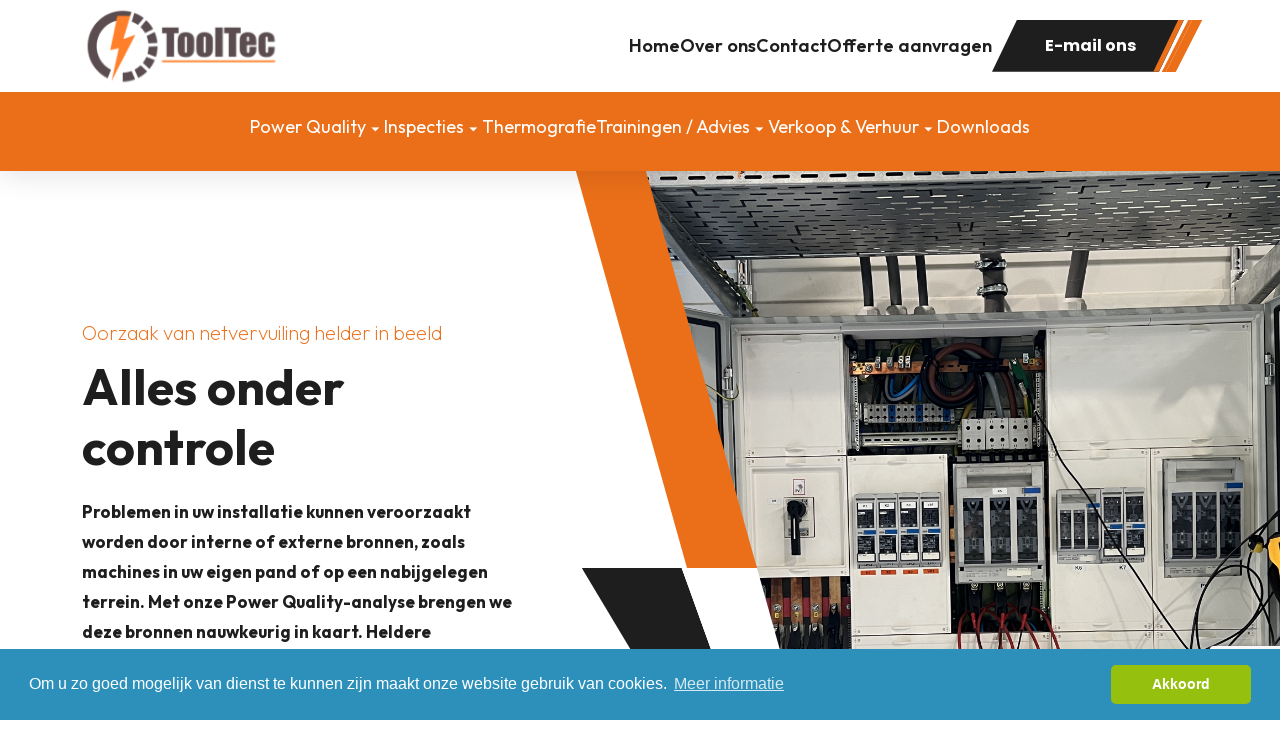

--- FILE ---
content_type: text/html
request_url: https://www.tooltec.nl/alles-onder-controle
body_size: 24850
content:

<!DOCTYPE html PUBLIC "-//W3C//DTD XHTML 1.0 Transitional//EN" "http://www.w3.org/TR/xhtml1/DTD/xhtml1-transitional.dtd">
<html xmlns="http://www.w3.org/1999/xhtml" xml:lang="nl" lang="nl">
    <head>
        <base href="https://www.tooltec.nl/" />
        <title> | ToolTec</title>
        <meta name="description" content="ToolTec Passie voor elektrotechniek" />
        <meta name="keywords" content="power quality inspectie harmonische " />
        <meta name="viewport" content="width=device-width, initial-scale=1.0" />
        <meta http-equiv="Content-Type" content="application/xhtml+xml; charset=iso-8859-1" />
        
        <!-- fav-icon -->
        <link
            rel="apple-touch-icon"
            sizes="180x180"
            href="assets/imgs/fav/apple-touch-icon.png"
        />
        <link
            rel="icon"
            type="image/png"
            sizes="32x32"
            href="assets/imgs/fav/favicon-32x32.png"
        />
        <link
            rel="icon"
            type="image/png"
            sizes="16x16"
            href="assets/imgs/fav/favicon-16x16.png"
        />
        <link rel="manifest" href="assets/imgs/fav/site.webmanifest" />
        <!-- === CSS CDNs & StyleSheets === -->
        <link rel="stylesheet" href="assets/css/bootstrap.min.css" />
        <link
            href="https://cdn.jsdelivr.net/npm/remixicon@4.5.0/fonts/remixicon.css"
            rel="stylesheet"
        />
        <link rel="stylesheet" href="assets/css/swiper-bundle.min.css" />
        <link rel="stylesheet" href="assets/css/style.css" />
        <link rel="stylesheet" href="assets/css/responsive.css" />
        
        <link href="https://unpkg.com/aos@2.3.1/dist/aos.css" rel="stylesheet">
        
        <script src="https://ajax.googleapis.com/ajax/libs/jquery/3.3.1/jquery.min.js" type="text/javascript"></script>
        <script src="https://kit.fontawesome.com/f0c1a197a1.js" crossorigin="anonymous"></script>

    <link rel="stylesheet" type="text/css" href="//cdnjs.cloudflare.com/ajax/libs/cookieconsent2/3.0.3/cookieconsent.min.css" />
    <script src="//cdnjs.cloudflare.com/ajax/libs/cookieconsent2/3.0.3/cookieconsent.min.js" type="text/javascript"></script>
    <script>
    window.addEventListener("load", function(){
    window.cookieconsent.initialise({
      "palette": {
        "popup": {
          "background": "#2c90ba",
          "text": "#ffffff"
        },
        "button": {
          "background": "#95c00e",
          "text": "#ffffff"
        }
      },
      "theme": "classic",
      "content": {
        "message": "Om u zo goed mogelijk van dienst te kunnen zijn maakt onze website gebruik van cookies.",
        "dismiss": "Akkoord",
        "link": "Meer informatie",
        "href": "https://www.tooltec.nl/uploads/files/ToolTec%20privacy%20verklaring.pdf"
      }
    })});
    </script>
    
        
        
        <script src="https://www.google.com/recaptcha/api.js?render=6Ldm99wrAAAAAKSE5ONRbfcSlMOy1RIH3lOaqhJo"></script>
        <script>
            grecaptcha.ready(function () {
                grecaptcha.execute('6Ldm99wrAAAAAKSE5ONRbfcSlMOy1RIH3lOaqhJo', { action: 'contact' }).then(function (token) {
                    var recaptchaResponse = document.getElementById('recaptchaResponse');
                    recaptchaResponse.value = token;
                });
            });
        </script>
    </head>
    <body>
        <!-- ===== Header Area Start ===== -->
        <header class="header sticky-header">
            <div class="header__top">
                <div class="container">
                    <div class="row">
                        <div class="col-12">
                            <div class="header__wrapper">
                                <!-- heaedr-logo -->
                                <div class="header__logo">
                                    <a href="" title="ToolTec">
                                        <img
                                            src="assets/imgs/logo.svg"
                                            alt="ToolTec"
                                            title="ToolTec"
                                        />
                                    </a>
                                </div>
                                <!-- heaedr-logo--end -->
        
                                <!-- header-nav -->
                                <div class="header__nav">
                                    <nav class="d-none d-lg-block">
                                        <ul>
                <li>
                    <a href="" title="Home">Home</a>
                </li>
                
                <li>
                    <a href="over-ons" title="Over ons">Over ons</a>
                </li>
                
                <li>
                    <a href="contact" title="Contact">Contact</a>
                </li>
                
                <li>
                    <a href="offerte-tooltec" title="Offerte aanvragen">Offerte aanvragen</a>
                </li>
                
    </ul>
    
                                    </nav>
                                    <a
                                        href="https://www.tooltec.nl/contact/#contactformulier"
                                        class="btn btn-main d-none d-lg-inline-flex"
                                        title="E-mail naar ToolTec"
                                    >
                                        <span class="btn__text"
                                            >E-mail ons</span
                                        >
                                        <span class="btn-lines">
                                            <span></span>
                                            <span class="lg"></span>
                                        </span>
                                    </a>
        
                                    <!-- header-mobile-bar -->
                                    <button
                                        type="button"
                                        class="header__nav-bar d-lg-none"
                                    >
                                        <i class="ri-menu-2-line"></i>
                                    </button>
                                    <!-- header-mobile-bar--end -->
                                </div>
                                <!-- header-nav--end -->
                            </div>
                        </div>
                    </div>
                </div>
            </div>
            <!-- header-menu -->
            <div class="header__menu">
                <span class="header__menu-close d-lg-none">
                    <i class="ri-close-large-line"></i>
                </span>
        
                <ul>
            <li  class="d-lg-none">
                <a href="" title="Home">Home</a>
            </li>
            
            <li class="has-submenu">
                <a href="analyseren" title="Power Quality">Power Quality</a>
                <ul class="submenu">
            
                <li>
                    <a href="analyseren" title="Analyseren">Analyseren</a>
                </li>
                
                <li>
                    <a href="alles-onder-controle" title="Alles onder controle">Alles onder controle</a>
                </li>
                
                <li>
                    <a href="energie-besparen" title="Energie besparen">Energie besparen</a>
                </li>
                
                <li>
                    <a href="harmonische-vervuiling" title="Harmonische vervuiling">Harmonische vervuiling</a>
                </li>
                
                <li>
                    <a href="impedantiemeting" title="Impedantiemeting">Impedantiemeting</a>
                </li>
                
                <li>
                    <a href="blindvermogen---cos-phi-verbetering" title="Blindvermogen / COS PHI verbetering">Blindvermogen / COS PHI verbetering</a>
                </li>
                
                <li>
                    <a href="zwerf--en--lekstromen" title="Zwerf- &amp; lekstromen">Zwerf- &amp; lekstromen</a>
                </li>
                
                <li>
                    <a href="emc-(electromagnetische-compatibiliteit)" title="EMC (Electromagnetische Compatibiliteit)">EMC (Electromagnetische Compatibiliteit)</a>
                </li>
                
                </ul>
            </li>
            
            <li class="has-submenu">
                <a href="inspecties-49" title="Inspecties">Inspecties</a>
                <ul class="submenu">
            
                <li>
                    <a href="inspecties-49" title="Inspecties">Inspecties</a>
                </li>
                
                <li>
                    <a href="nen1010" title="NEN1010">NEN1010</a>
                </li>
                
                <li>
                    <a href="nen3140" title="NEN3140">NEN3140</a>
                </li>
                
                <li>
                    <a href="scios-scope-8-(pi)" title="SCIOS Scope 8 (PI)">SCIOS Scope 8 (PI)</a>
                </li>
                
                <li>
                    <a href="scios-scope-10" title="SCIOS Scope 10">SCIOS Scope 10</a>
                </li>
                
                <li>
                    <a href="thermografie-58" title="Thermografie">Thermografie</a>
                </li>
                
                <li>
                    <a href="noodverlichting" title="Noodverlichting">Noodverlichting</a>
                </li>
                
                </ul>
            </li>
            
            <li  >
                <a href="thermografie" title="Thermografie">Thermografie</a>
            </li>
            
            <li class="has-submenu">
                <a href="educatie" title="Trainingen / Advies">Trainingen / Advies</a>
                <ul class="submenu">
            
                <li>
                    <a href="educatie" title="Trainingen en presentaties">Trainingen en presentaties</a>
                </li>
                
                <li>
                    <a href="installatiebeheer" title="Installatiebeheer">Installatiebeheer</a>
                </li>
                
                <li>
                    <a href="expertise" title="Expertise">Expertise</a>
                </li>
                
                </ul>
            </li>
            
            <li class="has-submenu">
                <a href="verkoop" title="Verkoop  &amp; Verhuur">Verkoop  &amp; Verhuur</a>
                <ul class="submenu">
            
                <li>
                    <a href="verkoop" title="Verkoop">Verkoop</a>
                </li>
                
                <li>
                    <a href="verhuur" title="Verhuur">Verhuur</a>
                </li>
                
                </ul>
            </li>
            
            <li  >
                <a href="downloads" title="Downloads">Downloads</a>
            </li>
            
            <li  class="d-lg-none">
                <a href="over-ons" title="Over ons">Over ons</a>
            </li>
            
            <li  class="d-lg-none">
                <a href="contact" title="Contact">Contact</a>
            </li>
            
            <li  class="d-lg-none">
                <a href="offerte-tooltec" title="Offerte aanvragen">Offerte aanvragen</a>
            </li>
            
    </ul>
    
                <div class="text-center pb-2">
                    <a href="mailto:info@tooltec.nl" class="btn btn-main d-lg-none" title="E-mail naar ToolTec">
                        <span class="btn__text">E-mail ons</span>
                        <span class="btn-lines">
                            <span></span>
                            <span class="lg"></span>
                        </span>
                    </a>
                </div>
            </div>
            <!-- header-menu--end -->
        </header>
        <!-- ===== Header Area End ===== -->
        
        <!-- ===== Main Area Start ===== -->
        <main class="main">


<!-- Hero Section Start -->
<section class="hero hero--section">
	<div class="maxContainer">
		<div class="container">
			<div class="row">
				<div class="col-lg-6">
					<div class="hero__content">
						<span class="pretitle" id="hero-pretitle"
							> Oorzaak van netvervuiling helder in beeld</span
						>
						<h1 id="hero-title">
							Alles onder controle
						</h1>
						<p id="hero-para">Problemen in uw installatie kunnen veroorzaakt worden door interne of externe bronnen, zoals machines in uw eigen pand of op een nabijgelegen terrein.&nbsp;Met onze Power Quality-analyse brengen we deze bronnen nauwkeurig in kaart. Heldere meetdata, metingen conform normering&nbsp;en een duidelijk rapport zorgen voor inzicht &eacute;n praktische oplossingen.</p>

						
							<a
								href="power-quality-analyse-aanvragen"
								class="btn btn-main"
								id="hero-btn"
								title="Offerte aanvragen"
							>
								<span class="btn__text"
									>Offerte aanvragen</span
								>
								<span class="btn-lines">
									<span></span>
									<span class="lg"></span>
								</span>
							</a>
							
					</div>
				</div>
			</div>
		</div>
		<div class="hero__thumbs">
			<div class="hero__thumbs-img">
			
				<img
					src="afbeeldingen/stock/header-32.JPG"
					alt=""
					title=""
				/>
				
			</div>
			<span
				class="hero__thumbs-obj hero__thumbs-obj--1"
			></span>
			<span
				class="hero__thumbs-obj hero__thumbs-obj--2"
			></span>
		</div>
	</div>
</section>
<!-- Hero Section End -->

<!-- About-Block Start -->
<section class="aboutBlock aboutBlock--section aboutBlock--float">
	<img
		src="assets/imgs/power-2.svg"
		class="aboutBlock__obj aboutBlock__obj--1"
		alt="aboutBlock-icon"
	/>
	<img
		src="assets/imgs/settings-gear.svg"
		class="aboutBlock__obj aboutBlock__obj--2"
		alt="aboutBlock-icon"
	/>

	<div class="container">
		<div class="row align-items-center">
			<div class="col-lg-6">
				<div class="aboutBlock__content">
					<h2 class="text-white fs-1">Diverse oorzaken van vervuiling</h2>
					<p>De bron van vervuiling kan diverse oorzaken hebben. Eigen machinepark, machines die worden gebruikt in een naastgelegen pand of industrieterrein. Ook kan een te kleine capaciteit van uw eigen aansluiting problemen opleveren. Eigen installaties, generatoren of besturingssystemen kunnen een oorzaak zijn.</p>

<p>Analyseren geeft inzicht. Door te analyseren krijgt u inzicht in de kwaliteit van de spanning en de mogelijke bron. Daarvoor werken we met betrouwbare meetmethoden en meetinstrumenten.</p>

<p>Informatie wordt voor langere tijd opgeslagen en vervolgens geanalyseerd. Die bevindingen leest u terug in een helder rapport met een goed advies om die situatie te verbeteren en eventuele problemen op te lossen.&nbsp;</p>

					
				</div>
			</div>
			<div class="col-lg-6">
				<div class="aboutBlock__thumb">
					<div class="aboutBlock__thumb-img">
					
						<img
							src="afbeeldingen/stock/tekstblok-33.jpg"
							alt="Analyseren geeft inzicht."
							title="Analyseren geeft inzicht."
						/>
						
					</div>
					
						<div class="aboutBlock__thumb-text">
							<h6 class="text-white">
								Analyseren geeft inzicht.
							</h6>
						</div>
						
				</div>
			</div>
		</div>
	</div>
</section>
<!-- About-Block End -->

        </main>
        <!-- ===== Main Area End ===== -->
        
        <!-- ===== Footer Area End ===== -->
        <footer class="footer">
            <div class="container">
                <div class="row">
                    <div class="col-lg-3 col-6 col-md-3">
                        <div class="footer__content">
                            <h4>
                                <a href="" title="ToolTec">
                                    <img
                                        src="assets/imgs/logo.svg"
                                        alt="ToolTec"
                                        title="ToolTec"
                                    />
                                </a>
                            </h4>
                            <p>
                                <a href="">
                                    ToolTec<br />
                                    Cipres 11c<br />
                                    5711 DZ SOMEREN
                                </a>
                            </p>
                            <div class="socials">
                                <a href="" title="Facebook" target="_blank">
                                    <svg
                                        width="16"
                                        height="16"
                                        viewBox="0 0 16 16"
                                        fill="none"
                                        xmlns="http://www.w3.org/2000/svg"
                                        xmlns:xlink="http://www.w3.org/1999/xlink"
                                    >
                                        <mask
                                            id="mask0_12206_194"
                                            style="mask-type: alpha"
                                            maskUnits="userSpaceOnUse"
                                            x="0"
                                            y="0"
                                            width="16"
                                            height="16"
                                        >
                                            <rect
                                                x="0.0144043"
                                                y="0.0141602"
                                                width="15.3873"
                                                height="15.3873"
                                                fill="url(#pattern0_12206_194)"
                                            />
                                        </mask>
                                        <g mask="url(#mask0_12206_194)">
                                            <rect
                                                x="-3.33057"
                                                y="-3.33105"
                                                width="22.0775"
                                                height="22.0775"
                                                rx="11.0387"
                                                fill="white"
                                            />
                                        </g>
                                        <defs>
                                            <pattern
                                                id="pattern0_12206_194"
                                                patternContentUnits="objectBoundingBox"
                                                width="1"
                                                height="1"
                                            >
                                                <use
                                                    xlink:href="#image0_12206_194"
                                                    transform="scale(0.00195312)"
                                                />
                                            </pattern>
                                            <image
                                                id="image0_12206_194"
                                                width="512"
                                                height="512"
                                                preserveAspectRatio="none"
                                                xlink:href="[data-uri]"
                                            />
                                        </defs>
                                    </svg>
                                </a>
                                <a href="" title="Instagram" target="_blank">
                                    <svg
                                        width="14"
                                        height="14"
                                        viewBox="0 0 14 14"
                                        fill="none"
                                        xmlns="http://www.w3.org/2000/svg"
                                        xmlns:xlink="http://www.w3.org/1999/xlink"
                                    >
                                        <mask
                                            id="mask0_12206_199"
                                            style="mask-type: alpha"
                                            maskUnits="userSpaceOnUse"
                                            x="0"
                                            y="0"
                                            width="14"
                                            height="14"
                                        >
                                            <rect
                                                x="0.436523"
                                                y="0.352539"
                                                width="13.3803"
                                                height="13.3803"
                                                fill="url(#pattern0_12206_199)"
                                            />
                                        </mask>
                                        <g mask="url(#mask0_12206_199)">
                                            <rect
                                                x="-2.47217"
                                                y="-2.55615"
                                                width="19.1978"
                                                height="19.1978"
                                                rx="9.5989"
                                                fill="white"
                                            />
                                        </g>
                                        <defs>
                                            <pattern
                                                id="pattern0_12206_199"
                                                patternContentUnits="objectBoundingBox"
                                                width="1"
                                                height="1"
                                            >
                                                <use
                                                    xlink:href="#image0_12206_199"
                                                    transform="scale(0.00195312)"
                                                />
                                            </pattern>
                                            <image
                                                id="image0_12206_199"
                                                width="512"
                                                height="512"
                                                preserveAspectRatio="none"
                                                xlink:href="[data-uri]"
                                            />
                                        </defs>
                                    </svg>
                                </a>
                                <a href="tel:0493-745013" title="Bel met ToolTec">
                                    <svg
                                        width="14"
                                        height="14"
                                        viewBox="0 0 14 14"
                                        fill="none"
                                        xmlns="http://www.w3.org/2000/svg"
                                    >
                                        <g clip-path="url(#clip0_12206_204)">
                                            <path
                                                d="M13.9012 3.83071C13.9012 8.0901 8.25363 13.7321 3.99982 13.7321C3.06877 13.7321 2.19905 13.3809 1.55792 12.7397L1.0004 12.0986C0.353691 11.4519 0.353691 10.3592 1.02828 9.68458C1.04501 9.66786 2.38861 8.63646 2.38861 8.63646C3.05762 8.0009 4.11132 8.0009 4.77476 8.63646L5.58873 9.28875C7.37276 8.53054 8.63832 7.25941 9.45228 5.41404L8.80557 4.60008C8.16443 3.93664 8.16443 2.87737 8.80557 2.21393C8.80557 2.21393 9.83697 0.870324 9.85369 0.853598C10.5283 0.179009 11.621 0.179009 12.2956 0.853598L12.881 1.36093C13.55 2.02437 13.9012 2.89409 13.9012 3.82514V3.83071Z"
                                                fill="white"
                                            />
                                        </g>
                                        <defs>
                                            <clipPath id="clip0_12206_204">
                                                <rect
                                                    width="13.3803"
                                                    height="13.3803"
                                                    fill="white"
                                                    transform="translate(0.520996 0.352051)"
                                                />
                                            </clipPath>
                                        </defs>
                                    </svg>
                                </a>
                                <a href="mailto:info@tooltec.nl" title="E-mail naar ToolTec">
                                    <svg
                                        width="14"
                                        height="14"
                                        viewBox="0 0 14 14"
                                        fill="none"
                                        xmlns="http://www.w3.org/2000/svg"
                                    >
                                        <g clip-path="url(#clip0_12206_208)">
                                            <path
                                                d="M13.9601 3.44189L9.26697 8.13503C8.74368 8.657 8.03473 8.95013 7.29561 8.95013C6.55649 8.95013 5.84754 8.657 5.32425 8.13503L0.631114 3.44189C0.623309 3.52998 0.605469 3.60971 0.605469 3.69724V10.3874C0.606354 11.1264 0.900327 11.8349 1.4229 12.3575C1.94548 12.8801 2.65399 13.174 3.39303 13.1749H11.1982C11.9372 13.174 12.6457 12.8801 13.1683 12.3575C13.6909 11.8349 13.9849 11.1264 13.9858 10.3874V3.69724C13.9858 3.60971 13.9679 3.52998 13.9601 3.44189Z"
                                                fill="white"
                                            />
                                            <path
                                                d="M8.47865 7.3467L13.571 2.25383C13.3243 1.84479 12.9764 1.50623 12.5607 1.27079C12.1451 1.03534 11.6759 0.910973 11.1982 0.909668H3.39303C2.91537 0.910973 2.4461 1.03534 2.03049 1.27079C1.61488 1.50623 1.26695 1.84479 1.02026 2.25383L6.11258 7.3467C6.42677 7.65964 6.85216 7.83534 7.29562 7.83534C7.73907 7.83534 8.16446 7.65964 8.47865 7.3467Z"
                                                fill="white"
                                            />
                                        </g>
                                        <defs>
                                            <clipPath id="clip0_12206_208">
                                                <rect
                                                    width="13.3803"
                                                    height="13.3803"
                                                    fill="white"
                                                    transform="translate(0.605469 0.352051)"
                                                />
                                            </clipPath>
                                        </defs>
                                    </svg>
                                </a>
                            </div>
                        </div>
                    </div>
                    <div class="col-lg-3 col-6 col-md-3">
                        <div class="footer__widget">
                            <h6>Diensten</h6>
                            <ul>
                                <li><a href="power-quality">Power Quality</a></li>
                                <li><a href="inspecties">Inspecties</a></li>
                                <li><a href="thermografie">Thermografie</a></li>
                                <li><a href="educatie">Trainingen / Advies</a></li>
                            </ul>                        
                        </div>
                    </div>
                    <div class="col-lg-3 col-6 col-md-3">
                        <div class="footer__widget">
                            <h6>Power Quality</h6>
                            
            <ul>
            
                <li><a href="analyseren" title="Analyseren">Analyseren</a></li>
                
                <li><a href="alles-onder-controle" title="Alles onder controle">Alles onder controle</a></li>
                
                <li><a href="energie-besparen" title="Energie besparen">Energie besparen</a></li>
                
                <li><a href="harmonische-vervuiling" title="Harmonische vervuiling">Harmonische vervuiling</a></li>
                
                <li><a href="impedantiemeting" title="Impedantiemeting">Impedantiemeting</a></li>
                
                <li><a href="blindvermogen---cos-phi-verbetering" title="Blindvermogen / COS PHI verbetering">Blindvermogen / COS PHI verbetering</a></li>
                
                <li><a href="zwerf--en--lekstromen" title="Zwerf- &amp; lekstromen">Zwerf- &amp; lekstromen</a></li>
                
                <li><a href="emc-(electromagnetische-compatibiliteit)" title="EMC (Electromagnetische Compatibiliteit)">EMC (Electromagnetische Compatibiliteit)</a></li>
                
            </ul>
            
                        </div>
                    </div>
                    <div class="col-lg-3 col-6 col-md-3">
                        <div class="footer__widget">
                            <h6>Inspecties</h6>
                            
            <ul>
            
                <li><a href="inspecties-49" title="Inspecties">Inspecties</a></li>
                
                <li><a href="nen1010" title="NEN1010">NEN1010</a></li>
                
                <li><a href="nen3140" title="NEN3140">NEN3140</a></li>
                
                <li><a href="scios-scope-8-(pi)" title="SCIOS Scope 8 (PI)">SCIOS Scope 8 (PI)</a></li>
                
                <li><a href="scios-scope-10" title="SCIOS Scope 10">SCIOS Scope 10</a></li>
                
                <li><a href="thermografie-58" title="Thermografie">Thermografie</a></li>
                
                <li><a href="noodverlichting" title="Noodverlichting">Noodverlichting</a></li>
                
            </ul>
            
                        </div>
                    </div>
                </div>
            </div>
            <div class="footer__bottom">
                <div class="container">
                    <div class="row justify-content-between">
                        <div class="col-sm-6">
                            <div
                                class="footer__bottom-copy text-center text-sm-start"
                            >
                                <p>&copy; 2026ToolTec</p>
                            </div>
                        </div>
                        <div class="col-sm-6">
                            <div class="footer__bottom-link">
                                <ul>
                                    <li><a href="/downloads" title="Algemene voorwaarden">Algemene voorwaarden</a></li>
                                    <li><a href="https://www.tooltec.nl/uploads/files/ToolTec%20privacy%20verklaring.pdf" title="Privacyverklaring">Privacyverklaring</a></li>
                                </ul>
                            </div>
                        </div>
                    </div>
                </div>
            </div>
        </footer>
        <!-- ===== Footer Area End ===== -->
        
        <!-- custom-cursor -->
        <div class="custom-cursor">Drag</div>
        <!-- custom-cursor--end -->
        
        <!-- === jQuery CDNs & Scripts === -->
        <script src="assets/js/gsap.min.js"></script>
        <script src="assets/js/ScrollTrigger.min.js"></script>
        <script src="assets/js/split-type.min.js"></script>
        
        <script src="assets/js/bootstrap.bundle.min.js"></script>
        <script src="assets/js/swiper-bundle.min.js"></script>
        <script src="assets/js/script.js"></script>
    </body>
</html>


--- FILE ---
content_type: text/html; charset=utf-8
request_url: https://www.google.com/recaptcha/api2/anchor?ar=1&k=6Ldm99wrAAAAAKSE5ONRbfcSlMOy1RIH3lOaqhJo&co=aHR0cHM6Ly93d3cudG9vbHRlYy5ubDo0NDM.&hl=en&v=PoyoqOPhxBO7pBk68S4YbpHZ&size=invisible&anchor-ms=20000&execute-ms=30000&cb=opjinxqudrrr
body_size: 48343
content:
<!DOCTYPE HTML><html dir="ltr" lang="en"><head><meta http-equiv="Content-Type" content="text/html; charset=UTF-8">
<meta http-equiv="X-UA-Compatible" content="IE=edge">
<title>reCAPTCHA</title>
<style type="text/css">
/* cyrillic-ext */
@font-face {
  font-family: 'Roboto';
  font-style: normal;
  font-weight: 400;
  font-stretch: 100%;
  src: url(//fonts.gstatic.com/s/roboto/v48/KFO7CnqEu92Fr1ME7kSn66aGLdTylUAMa3GUBHMdazTgWw.woff2) format('woff2');
  unicode-range: U+0460-052F, U+1C80-1C8A, U+20B4, U+2DE0-2DFF, U+A640-A69F, U+FE2E-FE2F;
}
/* cyrillic */
@font-face {
  font-family: 'Roboto';
  font-style: normal;
  font-weight: 400;
  font-stretch: 100%;
  src: url(//fonts.gstatic.com/s/roboto/v48/KFO7CnqEu92Fr1ME7kSn66aGLdTylUAMa3iUBHMdazTgWw.woff2) format('woff2');
  unicode-range: U+0301, U+0400-045F, U+0490-0491, U+04B0-04B1, U+2116;
}
/* greek-ext */
@font-face {
  font-family: 'Roboto';
  font-style: normal;
  font-weight: 400;
  font-stretch: 100%;
  src: url(//fonts.gstatic.com/s/roboto/v48/KFO7CnqEu92Fr1ME7kSn66aGLdTylUAMa3CUBHMdazTgWw.woff2) format('woff2');
  unicode-range: U+1F00-1FFF;
}
/* greek */
@font-face {
  font-family: 'Roboto';
  font-style: normal;
  font-weight: 400;
  font-stretch: 100%;
  src: url(//fonts.gstatic.com/s/roboto/v48/KFO7CnqEu92Fr1ME7kSn66aGLdTylUAMa3-UBHMdazTgWw.woff2) format('woff2');
  unicode-range: U+0370-0377, U+037A-037F, U+0384-038A, U+038C, U+038E-03A1, U+03A3-03FF;
}
/* math */
@font-face {
  font-family: 'Roboto';
  font-style: normal;
  font-weight: 400;
  font-stretch: 100%;
  src: url(//fonts.gstatic.com/s/roboto/v48/KFO7CnqEu92Fr1ME7kSn66aGLdTylUAMawCUBHMdazTgWw.woff2) format('woff2');
  unicode-range: U+0302-0303, U+0305, U+0307-0308, U+0310, U+0312, U+0315, U+031A, U+0326-0327, U+032C, U+032F-0330, U+0332-0333, U+0338, U+033A, U+0346, U+034D, U+0391-03A1, U+03A3-03A9, U+03B1-03C9, U+03D1, U+03D5-03D6, U+03F0-03F1, U+03F4-03F5, U+2016-2017, U+2034-2038, U+203C, U+2040, U+2043, U+2047, U+2050, U+2057, U+205F, U+2070-2071, U+2074-208E, U+2090-209C, U+20D0-20DC, U+20E1, U+20E5-20EF, U+2100-2112, U+2114-2115, U+2117-2121, U+2123-214F, U+2190, U+2192, U+2194-21AE, U+21B0-21E5, U+21F1-21F2, U+21F4-2211, U+2213-2214, U+2216-22FF, U+2308-230B, U+2310, U+2319, U+231C-2321, U+2336-237A, U+237C, U+2395, U+239B-23B7, U+23D0, U+23DC-23E1, U+2474-2475, U+25AF, U+25B3, U+25B7, U+25BD, U+25C1, U+25CA, U+25CC, U+25FB, U+266D-266F, U+27C0-27FF, U+2900-2AFF, U+2B0E-2B11, U+2B30-2B4C, U+2BFE, U+3030, U+FF5B, U+FF5D, U+1D400-1D7FF, U+1EE00-1EEFF;
}
/* symbols */
@font-face {
  font-family: 'Roboto';
  font-style: normal;
  font-weight: 400;
  font-stretch: 100%;
  src: url(//fonts.gstatic.com/s/roboto/v48/KFO7CnqEu92Fr1ME7kSn66aGLdTylUAMaxKUBHMdazTgWw.woff2) format('woff2');
  unicode-range: U+0001-000C, U+000E-001F, U+007F-009F, U+20DD-20E0, U+20E2-20E4, U+2150-218F, U+2190, U+2192, U+2194-2199, U+21AF, U+21E6-21F0, U+21F3, U+2218-2219, U+2299, U+22C4-22C6, U+2300-243F, U+2440-244A, U+2460-24FF, U+25A0-27BF, U+2800-28FF, U+2921-2922, U+2981, U+29BF, U+29EB, U+2B00-2BFF, U+4DC0-4DFF, U+FFF9-FFFB, U+10140-1018E, U+10190-1019C, U+101A0, U+101D0-101FD, U+102E0-102FB, U+10E60-10E7E, U+1D2C0-1D2D3, U+1D2E0-1D37F, U+1F000-1F0FF, U+1F100-1F1AD, U+1F1E6-1F1FF, U+1F30D-1F30F, U+1F315, U+1F31C, U+1F31E, U+1F320-1F32C, U+1F336, U+1F378, U+1F37D, U+1F382, U+1F393-1F39F, U+1F3A7-1F3A8, U+1F3AC-1F3AF, U+1F3C2, U+1F3C4-1F3C6, U+1F3CA-1F3CE, U+1F3D4-1F3E0, U+1F3ED, U+1F3F1-1F3F3, U+1F3F5-1F3F7, U+1F408, U+1F415, U+1F41F, U+1F426, U+1F43F, U+1F441-1F442, U+1F444, U+1F446-1F449, U+1F44C-1F44E, U+1F453, U+1F46A, U+1F47D, U+1F4A3, U+1F4B0, U+1F4B3, U+1F4B9, U+1F4BB, U+1F4BF, U+1F4C8-1F4CB, U+1F4D6, U+1F4DA, U+1F4DF, U+1F4E3-1F4E6, U+1F4EA-1F4ED, U+1F4F7, U+1F4F9-1F4FB, U+1F4FD-1F4FE, U+1F503, U+1F507-1F50B, U+1F50D, U+1F512-1F513, U+1F53E-1F54A, U+1F54F-1F5FA, U+1F610, U+1F650-1F67F, U+1F687, U+1F68D, U+1F691, U+1F694, U+1F698, U+1F6AD, U+1F6B2, U+1F6B9-1F6BA, U+1F6BC, U+1F6C6-1F6CF, U+1F6D3-1F6D7, U+1F6E0-1F6EA, U+1F6F0-1F6F3, U+1F6F7-1F6FC, U+1F700-1F7FF, U+1F800-1F80B, U+1F810-1F847, U+1F850-1F859, U+1F860-1F887, U+1F890-1F8AD, U+1F8B0-1F8BB, U+1F8C0-1F8C1, U+1F900-1F90B, U+1F93B, U+1F946, U+1F984, U+1F996, U+1F9E9, U+1FA00-1FA6F, U+1FA70-1FA7C, U+1FA80-1FA89, U+1FA8F-1FAC6, U+1FACE-1FADC, U+1FADF-1FAE9, U+1FAF0-1FAF8, U+1FB00-1FBFF;
}
/* vietnamese */
@font-face {
  font-family: 'Roboto';
  font-style: normal;
  font-weight: 400;
  font-stretch: 100%;
  src: url(//fonts.gstatic.com/s/roboto/v48/KFO7CnqEu92Fr1ME7kSn66aGLdTylUAMa3OUBHMdazTgWw.woff2) format('woff2');
  unicode-range: U+0102-0103, U+0110-0111, U+0128-0129, U+0168-0169, U+01A0-01A1, U+01AF-01B0, U+0300-0301, U+0303-0304, U+0308-0309, U+0323, U+0329, U+1EA0-1EF9, U+20AB;
}
/* latin-ext */
@font-face {
  font-family: 'Roboto';
  font-style: normal;
  font-weight: 400;
  font-stretch: 100%;
  src: url(//fonts.gstatic.com/s/roboto/v48/KFO7CnqEu92Fr1ME7kSn66aGLdTylUAMa3KUBHMdazTgWw.woff2) format('woff2');
  unicode-range: U+0100-02BA, U+02BD-02C5, U+02C7-02CC, U+02CE-02D7, U+02DD-02FF, U+0304, U+0308, U+0329, U+1D00-1DBF, U+1E00-1E9F, U+1EF2-1EFF, U+2020, U+20A0-20AB, U+20AD-20C0, U+2113, U+2C60-2C7F, U+A720-A7FF;
}
/* latin */
@font-face {
  font-family: 'Roboto';
  font-style: normal;
  font-weight: 400;
  font-stretch: 100%;
  src: url(//fonts.gstatic.com/s/roboto/v48/KFO7CnqEu92Fr1ME7kSn66aGLdTylUAMa3yUBHMdazQ.woff2) format('woff2');
  unicode-range: U+0000-00FF, U+0131, U+0152-0153, U+02BB-02BC, U+02C6, U+02DA, U+02DC, U+0304, U+0308, U+0329, U+2000-206F, U+20AC, U+2122, U+2191, U+2193, U+2212, U+2215, U+FEFF, U+FFFD;
}
/* cyrillic-ext */
@font-face {
  font-family: 'Roboto';
  font-style: normal;
  font-weight: 500;
  font-stretch: 100%;
  src: url(//fonts.gstatic.com/s/roboto/v48/KFO7CnqEu92Fr1ME7kSn66aGLdTylUAMa3GUBHMdazTgWw.woff2) format('woff2');
  unicode-range: U+0460-052F, U+1C80-1C8A, U+20B4, U+2DE0-2DFF, U+A640-A69F, U+FE2E-FE2F;
}
/* cyrillic */
@font-face {
  font-family: 'Roboto';
  font-style: normal;
  font-weight: 500;
  font-stretch: 100%;
  src: url(//fonts.gstatic.com/s/roboto/v48/KFO7CnqEu92Fr1ME7kSn66aGLdTylUAMa3iUBHMdazTgWw.woff2) format('woff2');
  unicode-range: U+0301, U+0400-045F, U+0490-0491, U+04B0-04B1, U+2116;
}
/* greek-ext */
@font-face {
  font-family: 'Roboto';
  font-style: normal;
  font-weight: 500;
  font-stretch: 100%;
  src: url(//fonts.gstatic.com/s/roboto/v48/KFO7CnqEu92Fr1ME7kSn66aGLdTylUAMa3CUBHMdazTgWw.woff2) format('woff2');
  unicode-range: U+1F00-1FFF;
}
/* greek */
@font-face {
  font-family: 'Roboto';
  font-style: normal;
  font-weight: 500;
  font-stretch: 100%;
  src: url(//fonts.gstatic.com/s/roboto/v48/KFO7CnqEu92Fr1ME7kSn66aGLdTylUAMa3-UBHMdazTgWw.woff2) format('woff2');
  unicode-range: U+0370-0377, U+037A-037F, U+0384-038A, U+038C, U+038E-03A1, U+03A3-03FF;
}
/* math */
@font-face {
  font-family: 'Roboto';
  font-style: normal;
  font-weight: 500;
  font-stretch: 100%;
  src: url(//fonts.gstatic.com/s/roboto/v48/KFO7CnqEu92Fr1ME7kSn66aGLdTylUAMawCUBHMdazTgWw.woff2) format('woff2');
  unicode-range: U+0302-0303, U+0305, U+0307-0308, U+0310, U+0312, U+0315, U+031A, U+0326-0327, U+032C, U+032F-0330, U+0332-0333, U+0338, U+033A, U+0346, U+034D, U+0391-03A1, U+03A3-03A9, U+03B1-03C9, U+03D1, U+03D5-03D6, U+03F0-03F1, U+03F4-03F5, U+2016-2017, U+2034-2038, U+203C, U+2040, U+2043, U+2047, U+2050, U+2057, U+205F, U+2070-2071, U+2074-208E, U+2090-209C, U+20D0-20DC, U+20E1, U+20E5-20EF, U+2100-2112, U+2114-2115, U+2117-2121, U+2123-214F, U+2190, U+2192, U+2194-21AE, U+21B0-21E5, U+21F1-21F2, U+21F4-2211, U+2213-2214, U+2216-22FF, U+2308-230B, U+2310, U+2319, U+231C-2321, U+2336-237A, U+237C, U+2395, U+239B-23B7, U+23D0, U+23DC-23E1, U+2474-2475, U+25AF, U+25B3, U+25B7, U+25BD, U+25C1, U+25CA, U+25CC, U+25FB, U+266D-266F, U+27C0-27FF, U+2900-2AFF, U+2B0E-2B11, U+2B30-2B4C, U+2BFE, U+3030, U+FF5B, U+FF5D, U+1D400-1D7FF, U+1EE00-1EEFF;
}
/* symbols */
@font-face {
  font-family: 'Roboto';
  font-style: normal;
  font-weight: 500;
  font-stretch: 100%;
  src: url(//fonts.gstatic.com/s/roboto/v48/KFO7CnqEu92Fr1ME7kSn66aGLdTylUAMaxKUBHMdazTgWw.woff2) format('woff2');
  unicode-range: U+0001-000C, U+000E-001F, U+007F-009F, U+20DD-20E0, U+20E2-20E4, U+2150-218F, U+2190, U+2192, U+2194-2199, U+21AF, U+21E6-21F0, U+21F3, U+2218-2219, U+2299, U+22C4-22C6, U+2300-243F, U+2440-244A, U+2460-24FF, U+25A0-27BF, U+2800-28FF, U+2921-2922, U+2981, U+29BF, U+29EB, U+2B00-2BFF, U+4DC0-4DFF, U+FFF9-FFFB, U+10140-1018E, U+10190-1019C, U+101A0, U+101D0-101FD, U+102E0-102FB, U+10E60-10E7E, U+1D2C0-1D2D3, U+1D2E0-1D37F, U+1F000-1F0FF, U+1F100-1F1AD, U+1F1E6-1F1FF, U+1F30D-1F30F, U+1F315, U+1F31C, U+1F31E, U+1F320-1F32C, U+1F336, U+1F378, U+1F37D, U+1F382, U+1F393-1F39F, U+1F3A7-1F3A8, U+1F3AC-1F3AF, U+1F3C2, U+1F3C4-1F3C6, U+1F3CA-1F3CE, U+1F3D4-1F3E0, U+1F3ED, U+1F3F1-1F3F3, U+1F3F5-1F3F7, U+1F408, U+1F415, U+1F41F, U+1F426, U+1F43F, U+1F441-1F442, U+1F444, U+1F446-1F449, U+1F44C-1F44E, U+1F453, U+1F46A, U+1F47D, U+1F4A3, U+1F4B0, U+1F4B3, U+1F4B9, U+1F4BB, U+1F4BF, U+1F4C8-1F4CB, U+1F4D6, U+1F4DA, U+1F4DF, U+1F4E3-1F4E6, U+1F4EA-1F4ED, U+1F4F7, U+1F4F9-1F4FB, U+1F4FD-1F4FE, U+1F503, U+1F507-1F50B, U+1F50D, U+1F512-1F513, U+1F53E-1F54A, U+1F54F-1F5FA, U+1F610, U+1F650-1F67F, U+1F687, U+1F68D, U+1F691, U+1F694, U+1F698, U+1F6AD, U+1F6B2, U+1F6B9-1F6BA, U+1F6BC, U+1F6C6-1F6CF, U+1F6D3-1F6D7, U+1F6E0-1F6EA, U+1F6F0-1F6F3, U+1F6F7-1F6FC, U+1F700-1F7FF, U+1F800-1F80B, U+1F810-1F847, U+1F850-1F859, U+1F860-1F887, U+1F890-1F8AD, U+1F8B0-1F8BB, U+1F8C0-1F8C1, U+1F900-1F90B, U+1F93B, U+1F946, U+1F984, U+1F996, U+1F9E9, U+1FA00-1FA6F, U+1FA70-1FA7C, U+1FA80-1FA89, U+1FA8F-1FAC6, U+1FACE-1FADC, U+1FADF-1FAE9, U+1FAF0-1FAF8, U+1FB00-1FBFF;
}
/* vietnamese */
@font-face {
  font-family: 'Roboto';
  font-style: normal;
  font-weight: 500;
  font-stretch: 100%;
  src: url(//fonts.gstatic.com/s/roboto/v48/KFO7CnqEu92Fr1ME7kSn66aGLdTylUAMa3OUBHMdazTgWw.woff2) format('woff2');
  unicode-range: U+0102-0103, U+0110-0111, U+0128-0129, U+0168-0169, U+01A0-01A1, U+01AF-01B0, U+0300-0301, U+0303-0304, U+0308-0309, U+0323, U+0329, U+1EA0-1EF9, U+20AB;
}
/* latin-ext */
@font-face {
  font-family: 'Roboto';
  font-style: normal;
  font-weight: 500;
  font-stretch: 100%;
  src: url(//fonts.gstatic.com/s/roboto/v48/KFO7CnqEu92Fr1ME7kSn66aGLdTylUAMa3KUBHMdazTgWw.woff2) format('woff2');
  unicode-range: U+0100-02BA, U+02BD-02C5, U+02C7-02CC, U+02CE-02D7, U+02DD-02FF, U+0304, U+0308, U+0329, U+1D00-1DBF, U+1E00-1E9F, U+1EF2-1EFF, U+2020, U+20A0-20AB, U+20AD-20C0, U+2113, U+2C60-2C7F, U+A720-A7FF;
}
/* latin */
@font-face {
  font-family: 'Roboto';
  font-style: normal;
  font-weight: 500;
  font-stretch: 100%;
  src: url(//fonts.gstatic.com/s/roboto/v48/KFO7CnqEu92Fr1ME7kSn66aGLdTylUAMa3yUBHMdazQ.woff2) format('woff2');
  unicode-range: U+0000-00FF, U+0131, U+0152-0153, U+02BB-02BC, U+02C6, U+02DA, U+02DC, U+0304, U+0308, U+0329, U+2000-206F, U+20AC, U+2122, U+2191, U+2193, U+2212, U+2215, U+FEFF, U+FFFD;
}
/* cyrillic-ext */
@font-face {
  font-family: 'Roboto';
  font-style: normal;
  font-weight: 900;
  font-stretch: 100%;
  src: url(//fonts.gstatic.com/s/roboto/v48/KFO7CnqEu92Fr1ME7kSn66aGLdTylUAMa3GUBHMdazTgWw.woff2) format('woff2');
  unicode-range: U+0460-052F, U+1C80-1C8A, U+20B4, U+2DE0-2DFF, U+A640-A69F, U+FE2E-FE2F;
}
/* cyrillic */
@font-face {
  font-family: 'Roboto';
  font-style: normal;
  font-weight: 900;
  font-stretch: 100%;
  src: url(//fonts.gstatic.com/s/roboto/v48/KFO7CnqEu92Fr1ME7kSn66aGLdTylUAMa3iUBHMdazTgWw.woff2) format('woff2');
  unicode-range: U+0301, U+0400-045F, U+0490-0491, U+04B0-04B1, U+2116;
}
/* greek-ext */
@font-face {
  font-family: 'Roboto';
  font-style: normal;
  font-weight: 900;
  font-stretch: 100%;
  src: url(//fonts.gstatic.com/s/roboto/v48/KFO7CnqEu92Fr1ME7kSn66aGLdTylUAMa3CUBHMdazTgWw.woff2) format('woff2');
  unicode-range: U+1F00-1FFF;
}
/* greek */
@font-face {
  font-family: 'Roboto';
  font-style: normal;
  font-weight: 900;
  font-stretch: 100%;
  src: url(//fonts.gstatic.com/s/roboto/v48/KFO7CnqEu92Fr1ME7kSn66aGLdTylUAMa3-UBHMdazTgWw.woff2) format('woff2');
  unicode-range: U+0370-0377, U+037A-037F, U+0384-038A, U+038C, U+038E-03A1, U+03A3-03FF;
}
/* math */
@font-face {
  font-family: 'Roboto';
  font-style: normal;
  font-weight: 900;
  font-stretch: 100%;
  src: url(//fonts.gstatic.com/s/roboto/v48/KFO7CnqEu92Fr1ME7kSn66aGLdTylUAMawCUBHMdazTgWw.woff2) format('woff2');
  unicode-range: U+0302-0303, U+0305, U+0307-0308, U+0310, U+0312, U+0315, U+031A, U+0326-0327, U+032C, U+032F-0330, U+0332-0333, U+0338, U+033A, U+0346, U+034D, U+0391-03A1, U+03A3-03A9, U+03B1-03C9, U+03D1, U+03D5-03D6, U+03F0-03F1, U+03F4-03F5, U+2016-2017, U+2034-2038, U+203C, U+2040, U+2043, U+2047, U+2050, U+2057, U+205F, U+2070-2071, U+2074-208E, U+2090-209C, U+20D0-20DC, U+20E1, U+20E5-20EF, U+2100-2112, U+2114-2115, U+2117-2121, U+2123-214F, U+2190, U+2192, U+2194-21AE, U+21B0-21E5, U+21F1-21F2, U+21F4-2211, U+2213-2214, U+2216-22FF, U+2308-230B, U+2310, U+2319, U+231C-2321, U+2336-237A, U+237C, U+2395, U+239B-23B7, U+23D0, U+23DC-23E1, U+2474-2475, U+25AF, U+25B3, U+25B7, U+25BD, U+25C1, U+25CA, U+25CC, U+25FB, U+266D-266F, U+27C0-27FF, U+2900-2AFF, U+2B0E-2B11, U+2B30-2B4C, U+2BFE, U+3030, U+FF5B, U+FF5D, U+1D400-1D7FF, U+1EE00-1EEFF;
}
/* symbols */
@font-face {
  font-family: 'Roboto';
  font-style: normal;
  font-weight: 900;
  font-stretch: 100%;
  src: url(//fonts.gstatic.com/s/roboto/v48/KFO7CnqEu92Fr1ME7kSn66aGLdTylUAMaxKUBHMdazTgWw.woff2) format('woff2');
  unicode-range: U+0001-000C, U+000E-001F, U+007F-009F, U+20DD-20E0, U+20E2-20E4, U+2150-218F, U+2190, U+2192, U+2194-2199, U+21AF, U+21E6-21F0, U+21F3, U+2218-2219, U+2299, U+22C4-22C6, U+2300-243F, U+2440-244A, U+2460-24FF, U+25A0-27BF, U+2800-28FF, U+2921-2922, U+2981, U+29BF, U+29EB, U+2B00-2BFF, U+4DC0-4DFF, U+FFF9-FFFB, U+10140-1018E, U+10190-1019C, U+101A0, U+101D0-101FD, U+102E0-102FB, U+10E60-10E7E, U+1D2C0-1D2D3, U+1D2E0-1D37F, U+1F000-1F0FF, U+1F100-1F1AD, U+1F1E6-1F1FF, U+1F30D-1F30F, U+1F315, U+1F31C, U+1F31E, U+1F320-1F32C, U+1F336, U+1F378, U+1F37D, U+1F382, U+1F393-1F39F, U+1F3A7-1F3A8, U+1F3AC-1F3AF, U+1F3C2, U+1F3C4-1F3C6, U+1F3CA-1F3CE, U+1F3D4-1F3E0, U+1F3ED, U+1F3F1-1F3F3, U+1F3F5-1F3F7, U+1F408, U+1F415, U+1F41F, U+1F426, U+1F43F, U+1F441-1F442, U+1F444, U+1F446-1F449, U+1F44C-1F44E, U+1F453, U+1F46A, U+1F47D, U+1F4A3, U+1F4B0, U+1F4B3, U+1F4B9, U+1F4BB, U+1F4BF, U+1F4C8-1F4CB, U+1F4D6, U+1F4DA, U+1F4DF, U+1F4E3-1F4E6, U+1F4EA-1F4ED, U+1F4F7, U+1F4F9-1F4FB, U+1F4FD-1F4FE, U+1F503, U+1F507-1F50B, U+1F50D, U+1F512-1F513, U+1F53E-1F54A, U+1F54F-1F5FA, U+1F610, U+1F650-1F67F, U+1F687, U+1F68D, U+1F691, U+1F694, U+1F698, U+1F6AD, U+1F6B2, U+1F6B9-1F6BA, U+1F6BC, U+1F6C6-1F6CF, U+1F6D3-1F6D7, U+1F6E0-1F6EA, U+1F6F0-1F6F3, U+1F6F7-1F6FC, U+1F700-1F7FF, U+1F800-1F80B, U+1F810-1F847, U+1F850-1F859, U+1F860-1F887, U+1F890-1F8AD, U+1F8B0-1F8BB, U+1F8C0-1F8C1, U+1F900-1F90B, U+1F93B, U+1F946, U+1F984, U+1F996, U+1F9E9, U+1FA00-1FA6F, U+1FA70-1FA7C, U+1FA80-1FA89, U+1FA8F-1FAC6, U+1FACE-1FADC, U+1FADF-1FAE9, U+1FAF0-1FAF8, U+1FB00-1FBFF;
}
/* vietnamese */
@font-face {
  font-family: 'Roboto';
  font-style: normal;
  font-weight: 900;
  font-stretch: 100%;
  src: url(//fonts.gstatic.com/s/roboto/v48/KFO7CnqEu92Fr1ME7kSn66aGLdTylUAMa3OUBHMdazTgWw.woff2) format('woff2');
  unicode-range: U+0102-0103, U+0110-0111, U+0128-0129, U+0168-0169, U+01A0-01A1, U+01AF-01B0, U+0300-0301, U+0303-0304, U+0308-0309, U+0323, U+0329, U+1EA0-1EF9, U+20AB;
}
/* latin-ext */
@font-face {
  font-family: 'Roboto';
  font-style: normal;
  font-weight: 900;
  font-stretch: 100%;
  src: url(//fonts.gstatic.com/s/roboto/v48/KFO7CnqEu92Fr1ME7kSn66aGLdTylUAMa3KUBHMdazTgWw.woff2) format('woff2');
  unicode-range: U+0100-02BA, U+02BD-02C5, U+02C7-02CC, U+02CE-02D7, U+02DD-02FF, U+0304, U+0308, U+0329, U+1D00-1DBF, U+1E00-1E9F, U+1EF2-1EFF, U+2020, U+20A0-20AB, U+20AD-20C0, U+2113, U+2C60-2C7F, U+A720-A7FF;
}
/* latin */
@font-face {
  font-family: 'Roboto';
  font-style: normal;
  font-weight: 900;
  font-stretch: 100%;
  src: url(//fonts.gstatic.com/s/roboto/v48/KFO7CnqEu92Fr1ME7kSn66aGLdTylUAMa3yUBHMdazQ.woff2) format('woff2');
  unicode-range: U+0000-00FF, U+0131, U+0152-0153, U+02BB-02BC, U+02C6, U+02DA, U+02DC, U+0304, U+0308, U+0329, U+2000-206F, U+20AC, U+2122, U+2191, U+2193, U+2212, U+2215, U+FEFF, U+FFFD;
}

</style>
<link rel="stylesheet" type="text/css" href="https://www.gstatic.com/recaptcha/releases/PoyoqOPhxBO7pBk68S4YbpHZ/styles__ltr.css">
<script nonce="poeX84riJk28Ax7Wg5Qmkg" type="text/javascript">window['__recaptcha_api'] = 'https://www.google.com/recaptcha/api2/';</script>
<script type="text/javascript" src="https://www.gstatic.com/recaptcha/releases/PoyoqOPhxBO7pBk68S4YbpHZ/recaptcha__en.js" nonce="poeX84riJk28Ax7Wg5Qmkg">
      
    </script></head>
<body><div id="rc-anchor-alert" class="rc-anchor-alert"></div>
<input type="hidden" id="recaptcha-token" value="[base64]">
<script type="text/javascript" nonce="poeX84riJk28Ax7Wg5Qmkg">
      recaptcha.anchor.Main.init("[\x22ainput\x22,[\x22bgdata\x22,\x22\x22,\[base64]/[base64]/[base64]/[base64]/cjw8ejpyPj4+eil9Y2F0Y2gobCl7dGhyb3cgbDt9fSxIPWZ1bmN0aW9uKHcsdCx6KXtpZih3PT0xOTR8fHc9PTIwOCl0LnZbd10/dC52W3ddLmNvbmNhdCh6KTp0LnZbd109b2Yoeix0KTtlbHNle2lmKHQuYkImJnchPTMxNylyZXR1cm47dz09NjZ8fHc9PTEyMnx8dz09NDcwfHx3PT00NHx8dz09NDE2fHx3PT0zOTd8fHc9PTQyMXx8dz09Njh8fHc9PTcwfHx3PT0xODQ/[base64]/[base64]/[base64]/bmV3IGRbVl0oSlswXSk6cD09Mj9uZXcgZFtWXShKWzBdLEpbMV0pOnA9PTM/bmV3IGRbVl0oSlswXSxKWzFdLEpbMl0pOnA9PTQ/[base64]/[base64]/[base64]/[base64]\x22,\[base64]\\u003d\x22,\x22w5AlEcOwL8ObZ8K/[base64]/w7TDiMOJw5HCrELDswXDl8OecMKdIS1mR0PDrg/Dl8KtA2deRCBIL0TCuyt5cUMSw5fCgMKDPsKeOzEJw6zDp3rDhwTChcOOw7XCnzQ6dsOkwpcZSMKdeg3CmF7CkMK7wrhzwpLDqGnCqsKNVFMPw4fDhsO4b8OFMMO+wpLDmmfCqWAUUVzCrcOJwpDDo8KmIl7DicOrwq/CuVpQfnvCrsOvIsKUPWfDm8OuHMOBEXXDlMOND8K3fwPDj8KhL8OTw4suw61WwoDCk8OyF8KJw5E4w5pxYFHCusOVRMKdwqDCl8Oywp1tw7HCpcO/dXUHwoPDicOdwrtNw5nDncKtw5sRwr7Cp2TDskF8KBdXw6sGwr/CqnXCnzTCpkpRZUccfMOKE8OrwrXChArDkxPCjsOpf0EsRcKxQiEDw4gJV2JKwrY1woHCncKFw6XDgMOxTSRFw5PCkMOhw4lNF8KpHRzCnsO3w6UJwpYvbQPDgsO2LAZEJDrDtjHClT8ww4YDwogyJMOcwoluYMOFw6c6bsOVw7MEOlsgHRJywq/CihIfe3DClHA0AMKVWCU8OUhiVQ91G8O5w4bCqcK1w5Fsw7E/fcKmNcO0wo9BwrHDjcOkLgwlKDnDjcO/w7hKZcO4wo/CmEZzw4TDpxHCt8KTFsKFw5pOHkM+AjtNwq9CZALDn8KdOcOmVMK4dsKkwojDhcOYeHRTChHChsO2UX/Ci0XDnwA8w7hbCMOuwotHw4rCi25xw7HDmsKqwrZUBcK+wpnCk3HDlsK9w7ZGBjQFwoDCi8O6wrPCiig3WWwEKWPCmcK2wrHCqMOGwp1Kw7IQw5TChMOJw7FWd0/Ci1/DpmB2a0vDtcKEPMKCG0d3w6HDjm8sSiTChsK+woEWa8ONdQROPVhAwrpNw5fCjsOgw5LDhyEhw43CrMOhw6rCkhYCbBdrwo3DlmF9wqQtAMK5esOHdztxw5TDpMOGfDdjVzbCoMKDSwbCr8OsTxhAQCkww7FILHTDhcKSP8KqwqdTw7/DtsK3XGbDvUx5cQJ+AcKcw4jDjUbCgMOkw6oCfxtEwrpvLcK/SMKpwo5JeHwuaMKpw7MtNmR8Fw3DtiDDvsKTJMO4w64ww4g3YMOZw78ZEcORwq4LEhnDhsK8b8Kfw5vDgcOAw6jCkwPDgsO/w6coKsO3bsO8Wl3CnyrClsK0Jk3DvMKKM8OPJXDDg8OgEC8HwoLDu8K5HMOwBBPCpivDnsKewoXDm1wLcno6w7M7wpEew6TCiwnDiMK4wonDsyIQD0AZwrsVCAk5ZSHCkMOjOcKCD31bTxPDpMK5FGHDtsKqcW/DisO4K8KowpwewrAveC7Cj8KhwpfChcOIw4LDjMOGwqjCtsOYwqbDhMKVfsO+WzjDuHLCuMOlb8OZwpgbfxJJOQXDmSIlKlDDkB0Iw5MUWw1tIsKLwrTDocO9wpbDvErDiiDCqmVSacOnQcKYwql8J2/Cr3NEw7pfw5/Cjhcww7jCkQTCjSEkWwzCsjrDuw4lw6gRcsOuNcKmDhjDksOnwr/DgMKKwqfDtsKPJcKfX8KEwrNKw43CmMK9wrYYw6PDtMOIUibCiTk/w5LDmQrDrDTDlcKHwrwxwqLChWvClCBrKsO3w6zCn8OeAwjCk8OqwqIMw7TCrSHCocO4Q8OywozDvsKCwpgzMsOMJ8Oaw5vDvDTCtMOSwr/[base64]/DmXLCl8KYwp9Cw7XDtlfCqGBKwosYw4LDmAQjwr4lw5XCqnnCmAFuBWFwWCBawq7Cg8O5P8KDRBI3Y8OBwrnCnMOgw73CkMO2wqgXDwzDox0rw7wmScOlwp/[base64]/TTrCmlhsw43Dl8OnwoAuwozDtsO1wofDv2nDrgtxwobCmcKgwpwlD091w59Fw6IFw5HCk1pibX7CuTLDszZYGy4aAsOPb2slwoRsXCdzbzDDuGUJwq/Dn8KBw4oiMR7Ds2IAwps2w7XCnRo5ccKwZRN/[base64]/Cq8Oxw50cb1jChsKawpVBE8OJw7vDq0TCjGl7wohyw4o5wrbDllZNw6TCr1PDk8OYHVsfMmQ8w7LDi102w5tFITo6XiF3wqhhw6HDs0bDvCjCvVZyw6E6wqA7w7cEBcO5BX/DpH7DusKzwpZGNEgswqHCqi51W8OrLcKdJsOuY0csNsOuGj9Jw6AIwq1HdcKpwrjCkMOBSMOFw7PDpkZOL3fCvS3DucKJQGTDjsOxRgNTAMOMwrxxZ2jDpgbDpAbDicOcBEfDs8KNwrwHDEYGUX/DkzrCu8OHCQtxw751GgnDsMKuwpZrw5Q6TMKaw5QCw4/CvMOGw4EMFXVhSTbCg8KvDz3CiMKiw6nCjsODw4w7DMOuam5yYRrDkcO/wqVwF23Dr8OjwoxWNg5rwqwKEGPDoSzDt1E1w7zCvWvDusK/RcK/w5t3w6M0dAYkeC15w4vDsD5Ow7nCsAHCny1HWjXCnsO0UmzCjsOlZMOlwoYBwqnCp3FFwrw9w6t+w5XCtcOEaUfCp8Klw5fDtA/DnMOLw7PDoMKxUMKjw5LDhhlqFMOkw5RBGF5LwqrDszrDnwtWD1zCoBXCpm58b8OfETE4wpIZw5drwpvCnTfCjhHCscOadS0QWMOwRE/Dk3MDLVg+wpzCtsOzKQhXZsKnRsKlw58Hw7fDpMO6w5sRJQlPfGQuFMKXbcO3dsKYWhPDvQfDg3LChwBJIBh8w6w6K2TDrEk5BsKwwoMEQ8KHw5NgwpVpwofCnMKkwo/[base64]/CkMORXcOISxsfP17Ckh3CvcOHwqXDr8Onw47Do8Orw5MnwrbCgsO+ATsCw40SwqbCpS7ClcOpw6J0G8OzwqssVsKHw59qwrMNJF/CvsKKDMObScOFwpTDtcOLw6QpV1cbw4TDpUpHUnrCp8O1FQ5uwonDo8O6w7EQD8OKaVNcE8KAGMO7wqfCkcK5NsKLwpnDocKEb8KSJ8KyYzcQwrFNPiU1R8KRBFItLRvDrsK/wqJTRmtsMcKrw47CgREtBzJyCcK8w7PCucOIwpDCh8KMGMOHwpLDgcKdCyXDm8OTw7XDhsKzw5F3IMOkwrjCjEfDmRHCosOCw7XDgX3DhVgSIR4Sw6waMsOqAcKHw55xw4c1wqjDksOZw6M2w6TDqmktw48/WcKFCizDlwRew6FdwqxGQhjDvzo7wqAKdsKQwosGH8OpwqELwqNeYsKabC4aP8KGLMKmehk9w697fiHDncOWVcKHw6vCtiDDr2LCi8Odwo7Dhlgwb8Onw4zDtsOsbsOKwrVAwoHDuMOkacKTQMO0w7/DlMOoHVccwqc9AMKiGsKuw4rDlMKgHGZ3SMKvdMO8w7wDwrfDjMOkAsKAMMKdQknDtsK1wpR2aMKFeRhNFMOgw4VowrAEVcKnPMOew4JRw7MAw57DrMKta2zDgsKxw6gKKDTDrsO/DcO8SHnCgmHCl8OTclsWBMKBFsKSHR4rOMO/EMOUc8KYA8OHLSYpHH0Db8O7JCo1SjbCoEhGw6F4WQldbcKoWkXCn2pEw5hXw4BHeFhCw6zCs8KKaE12wrdQwohKw5zDuWTDgQ7DlcOfYQzCnzjCqMOsMsO/w5cQY8O2CxXDtcODw7rDjHbCqUvDoTxNwr3Cu1jCtcOQbcOzDyBtESrCh8KnwqBOw4xOw6lvw4PDvsKhUsKtc8KAwqdkKw9cXsO7TnVowqoEAn42wqUUwp1lSgYuNgRLwr3DsybDhirDp8OowpoFw63DgzXDr8OldVvDun1Rwr7CpgZkYxPDqDBOw6rDmnEjwq/CmcO8w43DsSPChDDCo1RBYhQaw7zChxUfwojCsMOLwqTDjAY7w786DRfCryJCwrXDmcO1NWvCs8KxfRHCowTCr8Knw4TCp8KGwpTDk8O+b3/[base64]/DusKFwr1uE3/CmcKBfMKnYMK7ccOlO8KMWcK7YT1BazDCnmfCv8KyV3zChcO6w6/CsMOswqfCnCfDrgwiw4vCpGAoWAnDmHIpw6zCpD/DkjoDYirDhgZfA8Kxwr1kGn/Ci8OFAcOawrfCpMK9wrTCmMO/[base64]/wrk/w77CqRFYw5bDm07ClhAmwplmw4QTfsKma8OfesKTwo1+w6/CpkQmwpnDqAdtw6Ypw5BYN8OQw5hcD8KAN8OcwpBNN8KBGGvCsFrCn8KFw4sYL8O9wp3DtXHDuMKFVsKgOMKewoQiAyZgwoBtwq/DscOQwoFDw5lVNm4bPhPCqMK3NsKDw6XChMK2w79QwrwwCsKQRUDCmcK/w6fCi8O/[base64]/DvcKqwoonw5Juwr7Cmhc/NX3DssKzwo7Cp8KWw53CgxxqBEgIw6Qpw4zCgR4sI0PDsiTDn8KBwpnDixbCs8O5KW/[base64]/[base64]/[base64]/f0DDhMOmNSvCsWhzwo/[base64]/U3wawrnCtcKyCcOlwr/Cl3k6w6IiVgo3w4DCisKAwrVKw7TDpkJUw7PDgF9OC8OOEcOfw6fCnDJKworCtmwzMV/Cog9Xw54Bw67CsBJtw6osOhPDj8KewqDCunjDpsKfwqlXRcKNRsKPRSthwrDDnyXCjcKbc2UVfW4NORLChw17RVIewqIyCDFPIsKSwoBywq7CuMO6woHDjMOqMn8+wrLCmMOMMGE+w5rCg0cWcsKrFVt/YxrDjMOKw5PCp8OSUsORA1g6w5x4cRjDk8OlADjCicO+TsOzd3bDjMKGFT85NsO6ZlvCg8OLa8KRwqTCozlQwpLCiFclOMOHP8OYQR0DwprDlGAGwqZbDh4caFtWJ8KMYmgRw5oqwqbCgyMtbwrCjRrCpsK9Y1Yiw55/wrB4bMKwJ158woLDsMK0w4Rvw7fDvlfCvcOIZwdmcDAywok2UMOgwrnDpFoWwqbCvWwueiHDuMOGw6/[base64]/DmMOFwq1Aw43CsSfDkSxsw4cJwq7DhMK5woIgaFrDlsKnaH8rEHdrwrIzDEvCq8K/XsObKDxrwpR7w6JnN8OOFsOlw5nDscOfw5HDhj9/bsK+HSXCqnhUTBMPwoo5SUAODsKwN0xvd3R2e0tkQCghN8OOQVZfwozCvXHDusK+wqk9w6fDuR7CuG9wfsK1w4zCmUY+DcKVGFLCscOQwqk2w4/[base64]/Dm3wqaD3DizIyJ8KPwqDCiMOoXV7Cj1Nswpwmw6k5woLDjR4IV2vCp8OMwowwwqHDv8K3w6pqa0slwqzDnsOtwpjDk8Oew7sXVsKwworDlMKlEcKmIcKELEZICcODw6bCtis4wr/DhHQ7w6duw6zDg2R+U8KrWcK2b8KXTMOtw7c9DcOSOCfDlMOUFMKmwo0PVUPDlcK6w6bDoSfDjVcKbX5TGGkNwo7DoFvDlwnDusO7NjTDrhrDhVHChgjClMKrwr4Kw4oYckcAwozCmVcDw4/Dq8OXw53CgV01wp3DuFA0QnR6w4xJQcKDwp3CoDLDmnDCjcOZwrRdw51yWsK6wr7CjCdpw5JBBXMgwr98CRAQQW9MwrlZQsKFKcKGHSkmXsKycD/[base64]/DhMKIO8Kqwo/Dn8K4eMKNPCLDk8OCwrJuwpjDp8KowoLDv8KkAcOvKgAjw7YOfsOKSsKGaQpdw4hzNyXDtBckMVh4w5DCk8KQw6d0w6/Dr8Kgal7CqTHCqcK1FsO1wprCn23CkMOASMONAMOPXHF6w7gcZsKSEsO/KsKsw6jDhD7DvsK5w6ooPsKqEULDu157wrgXDMOHIyBfSMO/w7dFVnzDunHDjSzDtATCpUQdwrMCw6jCnS7CrCpWwopiw7XDqg7CoMOeCUbDnVDDiMOfwr3Dv8KJM1PDj8Khw4B9wpzDo8Ksw6HDqT1qGj0Yw50Ww6A3UjvCrxkBw4TCsMO0NxYFAcKVwoTDtXoSwpRERMO3wrYqQXjCnF/[base64]/[base64]/DksK+wq9VwrLDlsOww4bDgCDCi13Dt8K3WyXDlX7DilR3wqXCpsOzw4QcwrfCnsKBPcKuwr7CssKOwp8pR8KTw57DryLDtH7DrQ/DpBXDnsO/d8KYw5nDicORwpvCncOvw63DkTTClMOgJ8OFeBPCk8OzDMKNw4kBX3BUD8KibMKkbj9ZXUXDpMK6w5HCucOSwqkNw4QfIinDsEHDsHbDqMOLwrrDlXw9w51XCB4LwqLCsSjDvBk9Hi3DrkZNw7PDg1jCjcK4wr3CsRfDmcOww49cw6AQwql9w7/[base64]/Cu0lKe8ODwqccRDXDrRVWQMKrw57Cj3t7wozDrsOMTQbDiXfDlMKLTMOpb0jDqsO8MBEofWklUmBMwozCqD/CiT9Fw6/Coy3CmWZKDcKaw7vDsmzDtEEgw5DDq8OlJS/CmcO6dsOAPGIMbTDDhRFIwrkJwp3DlQXDqBUpwr3CrcOyYsKcFsKYw7fDmcK2w6x+GcOWK8KnOC7DswfDmR47CiLDscOiwoI5Lkd8w6fDsXYNfWLCtAoZc8KbQE58w7fCmS7CnXkew6V6wpV+GRTCksKiW08pCGZUw7jCuUB6woHDrsOlVyfCmMKkw4nDv3XDmW/CvcKCwpXCm8Kww7tLd8OZwpTDlkLCgwXDtXTChR08wowvwrDClx/DkBI+XcK9YcKzwoQZw5VFKivCjzxbwodVIcKkAwNZw68kwqpXw5JQw7fDjMOEw4bDqMKVwoctw5x2w4bDp8KrRzDCmMO3KsOOwpN1FsKgdjlrw7h0w77DlMK/CRw7wqU3w5vDh3xKwqB+JgFlesKHKgHCtMOjwoDDkj/[base64]/CuGXCj1bDsxAVc0LDl8Oxw47DpsK2wq7Cl2VXEnzCkkRyUMK4w53CvMKMwoPDpiXCjA0lXkFVGXtUAQrChB/DisOawpjChsO7EMOIwofCvsOCZ1PDuFTDpUjCicOYCMOJwq7DnsKcw7HCv8KmEzwQwpQNwqrCgk5hwojDpsOewpIowrxRwrfCr8OeYDvDkw/DjMOFwrl1w5wsZ8Ocw4PCnQvCrsO/w7bCg8KnYTTDssKJw6bDiDTDtcKeFGfDk0M7w5HDucOUwpM/[base64]/[base64]/[base64]/[base64]/wo8ow44EwodBQ8K3w5pgw4nDvsKHDMOjbHfCvMOuw4/DtsKbVcOvP8O0w6YjwoInRH8NwrHClcKCwrvCgwTCm8ORw7hzwprDg0TCqgh6e8OLwqjCiGFeMGPDhlIxR8K2AcK/IcK4KUzDnD1mwrbCr8OWFVTDpUgvZsOzCsKKwr07ZX3DpRFow6vCgD5gwpDCkwk3DsOkecOpH2XCv8OPwqfDqSTDlnItWsKjw7bDt8OIJxrCoMKRJ8O5w44ualLDgHMdw4DDt1EZw4JzwqBlwqHCqsK/wp/CmCYFwqTDmw4IHcKrAgwHdMOiJ3pkwoc+w6c7L2rDt1nChcO2woFEw63DscOIw7VZwqtTwqlfwpPCm8O9QsOCKCFqEH/ClcKowpcFwpDDl8KjwosASwNlVUk2w6x7V8OEw5YAY8KBRCdCwovDqcOJwobDpkdkw7sGwpzDk0nDqzNOAsKfw4LDsMKqwrN3OiPDtTPDs8KewrxOwq8+w7dBw5w9wpkDRBTCnRFKZB8mDsKWBlHCi8OwK2nComwzEihzw7gqwqHCkA8FwpgkHj/CtQQrw4XDszZ1wrDDhBLDmQA+fcOiw5rDkyYUwpjDmCxhw5dfZsKGYcKaMMOHCMKsBcKpCV1yw4VDw67Dri0HFmcHw6DCt8KvFgNdwrDDlW0lwqxzw7XDiSzCsQnCqgPDocOLTsKmw7FIwoINw5AyJMOsw6/[base64]/DqsOMYcOlEsKeX23CsMOuwqLCiTfDrBdFw5QvQMKXwqpDw6TCl8K1ShjCq8Obw4ItbB8Hw5wmXk5IwodKNsO7w5fCh8KvVRUESSLDmMK9wprDkXLCrMKddsKNGTzDucKgPxPChSoUJS1hS8KWwoLDisKuwrLDtzIyK8OtB2vCkWMgwoZqwp/[base64]/CrMKoS8OgaiDCrxnDsyjDmMOOd8Ouw4MzwqnDoD0Ewq0vwo7DsGE9w77DtEDDrMO8woTDqsO1BMO9XUZSw5nDpxwBAcKcwoskwoNewoZ/IhEyScKZwqVPNC8/w59Qw4vCmUB3VsK1cA8LZ2nCp07CvzZdwoIiw5HDjMKyfMK1Wm0DcsOmA8K/wqM9wr48LB3ClXp5GcKCE1PCgxXCusOhwpA3EcKDacOEw5xRw4hsw7DDuwFYw5cEwo52Q8O9Kls3w7/CmsKTMSbDkMOzw5IrwptRwoIsbl3DjUHDknPDi1p+LR1bUcK+K8OMw6kMMUbCjMKww6DCnsKZEUvDrRrCicOpCcOOMhbCj8Ktw4MPw7w5wqrDnjc0wrfClzbCmMKswrAyIxh/wqkTwpLDjcOTXjnDky/CmsKBdcOOf25Uwo/DnG7CgCAjfsOiw6xyS8OgPnh1woEOUMOIZsKvWcOXVlUYwqR1wonDn8OVwpLDu8OMwpZCwr3Dn8KabMOrR8O0OGDDpmnDlmvCm3ciwpPDgMOjw5cnwpzCusKcCMOgwrJww6PCusK5w7HDgMKowrHDiHfCjgjDsXdaKsK2EMO0cQ4AwodIw5tqwo/Du8OJAkLDm39bPsKFMgDDjyAuBcO7wofCgMK6wpnCkcOdFH7DqcKiw6oZw47DkEXCsDEow6LDnXA4w7TCs8OFQMKNwrjDusKwLG0Uwr/ChEw/DcKOwr0AH8Ofw60zBnpTYMKWYMKuFDLDmjN5wppIw4rDucKUwrQkRcOiw4/CgsOHwqTDum/[base64]/[base64]/Ct8KcwoLCtsK0LMK6wqQPwroTbV1XbXROw5cfwr7Dp0nCksK8wrjDpcKVwprDjcKidExHTz0GLXt4GUDDhMKkwq80w6lNFsK4Y8O0w7nCsMObGcO+woHChHYNR8OVAXXDkwAjw73DlifCu3oRfcO3w4BTw7PCi2VYHwXDosKpw48fLsKcw4fDv8ONC8OXwrsAWgTCs0/CmSVsw43CnG1KXMOfQn7DuSFew7p/[base64]/DmsO6Rn/[base64]/Ci8KBQy8FwprCi8OXw71kw5A3w4vCp8OTcVdEK8OmGcO2wo/ChcOWWMKww5QgPsOPw57Dnjh5QcKSdcOMNcO6NMKnNCrDr8OVd1p3MRljwplzNzB0J8KWwrZheSVBw480w77Cgx7CrGFHwpl+V2XDtMKqwqMXTcO9wr4jwpjDlH/[base64]/[base64]/CqsKXSz4yw5ZFwr5WeXw4w6bDgSnDscKmMlPCqRbCjFrCvcK8HFYUOHYfwqjChMO4NsKnwrXCjMKeM8KJJsOKWTbCqsOMbnnCpsKTMwdWwq4RaHFrwrN9wrdZOsO1wqlNw4DClMOVwrQDPHXCukhNH17DknvDmsKawpDCg8ONNsOQwonDq1FFw5dMWcKEw7R+YU/Cs8KdXsO7woYhwpxcAU8hN8OUw6zDrMO9dsKTCsOKw4TCnTo1w6bCl8OnCMKXAgjDmUgNwrLDicKmwqvDksK5wr9iDMOgw4U1OsKYPQIfwr3DgQsqTnotNn/DpFvDoxJAJjrCvMOYw6FxfMKXGwFtw4drAcOFwpUlwobCnSUAJsOxw4JBC8KwwpUFXEEjw4YWwqA/[base64]/CgABWbcKABD/Dp8KSwr3Dg3LCv8OTwpPCpMKywq1PdcOVTsODX8O2wqTDvRxRwppdw7jDt2YlGsKyacKIT2zCvVpHO8K4wrjDoMOTMCsKAXLCqVnCinjCnSAYNMOlFsOjSDPCilfDpznDhSbDvcOCTsOxwpbClcO8wq1QHjLDgsOdDsOQwr7CvMK/CMKiSiwIUE/DqsKsE8OaLG0Bw49Xw7DDrTQUw4vDpcKxwrIlw7UgTCAoARlqwptSwo/Cs1FpRMO3w57CoykvDCPDmWh/[base64]/KiwLIsOjw4fCvzHCv34VwrjDmcOWwqTDvMO1w4PDqcKUwoIuw4LCt8KiIsK7w5XChAh/wo17dXHCrsK2w6jDkMOAIMO2ZFzDmcOWVF/DmkLDpMOZw4I2CsKSw6PDvVXCv8KjRBtBOsOLa8OpwoHDnsKJwpwQwp7DlGAcw4LDhsKpw5weG8KMccK+alnCmcOGJMKCwo08bF8HScK1w6Zlwp0hDsKQCMO7w7fCjQHDuMKPCcO/NWrCq8OTOsKOCMKewpYMwpbCgMOAeSAnaMOPah4Dw4tvw4pIQDsDacOeFxx0e8KWOTjDsirCvsKsw6hLwq/CnsOBw7/CicKmXl5xwqlKR8KHBRrDpsKfw6V2fQY7wp/CnjLCtwg3LMOBwqpSwqJLWcKEQ8Olw4TDm2IfTApaeW3Dn3vChnjCmMO6woLDn8K2BsKuUG1ww5jDpCoDMMKHw4XChGQrLXvCng9PwqN0E8KmBTXDhsKoDMK7WSR7bFI1McO1TQ/[base64]/Dn8K+wp9/w6LCqsKBeVrDvcK3VMK4wql7wqs3w6bCkRpUwpsEwpLDkCFMw63Co8OGwqRCZy/DuGYHw4fCg0XDu1bCmcO9OMKVXsKJwpDCj8KEwqbCssKmesKUworDkcKpwrRLw753NSB7XzQvcsO0By/Dn8O8IcKtwo1WJzVawrUPIsOLEcK4XcOKw6Zrwo9hOMKxwoFLHMOdw5Ukw5oyZ8KUe8O4JMOMF39Uwp/CiX7DnsK0wpzDqcKkV8KFYm8MAl8qQHlMw6k5MHvDqcOQwroRPTkpw65oBmXCq8Ogw6jDoWzCjsOKfMOzBMK5wo8ZJ8OgSSFWTnM6cB/DrxDDnsKMRMK7w7fCk8K6UwPCisOwQAXDksKzNz0KE8KyJMORwq3DpAvDosK9wrrDnMK7w4nCsGJ/CEp9wo9nJyvDucODwpUuw4UYwokcwrLDrMKjGSIgw64vw7HCq37DnMOwMcOrLMOXwpHDhMKIT3g5wpE/VWs/LMKmw5/[base64]/w53ClBlVw4DCr8OGwo53w4fCqcK/DinCuMOga1s8w57CucKXwok/wrgKw7HClAA/wqnCjkdkw4DDo8OIJ8Kxwp4wcMKSwpxyw5gvw7fDvsO8w61sAsOpw4PCscK0w5BcwpDCssO/w6DChnfCjhNcF17DqxtSfRoAPcKEWcOiw7I6wo1fwoPDsAY4w7gIwr7CnwjDp8Kww6PDq8OHIMOCw4pvwopEH0tHH8Obw6w0w5nDvsObwpLChW7DlsOXJjkaYsKLLDpnRAAeeS7DqyU5w7jCjGQgBMKNV8O7wpzCknXCnnQgwpUXQ8OrTQ5/[base64]/TRV4VkXClEPCmcO+wpjCplI9w4HCiMOxIXTCscKdXcKyFcOIwr/DiwHCsSR/SHLCqXMWwovDgTdDaMOzDMOiNmnDiWnCok0vZ8KiNMOjwpXCnEYtw7/Cv8Kgw5dIJgbCmFZtHmLDoBc0wpfDvVLChiDCkANPwpoEwpPCpn1+HU4GWcKvJUgDb8Oyw48vwrdiw4EjwrItVjjDulleI8OKUcKPw4PCssKVw4rCj2lhXsOaw7Y2TsOKCV9mZVc8wqQnwppiwrrCjsKvO8OAw7zDpsO/TDdHJV7CosOHw48zw7tqw6DDkRPCjsOSwo16woTClx/CpcO6UCQsLFLDlcOLbQYdw5nDmBDCg8Kdw5E3OHIOwr5kGsKjXsORw7Y5wocmO8KGw4vDrsKMQsKYwodEIWDDq0VLNcKhWSbDpU0Lwp3DlWkjw7MAN8KHQR/CrBXDl8OGeFTCqngew6tsWcKQA8K7XH4Gag/CvyvCscOKf37Cj1LDvmFbLsO3wowdw4PCosKwZQReK0c7CMOmw6zDlsOIwr/DqlNpw7Bvai/[base64]/[base64]/[base64]/Cj0clw7vCjcKza8KLwrzCjMK/w5IVU2rCnQfDu8Kcwp3CoS07wpUxfMOPw4DCksKqw7nCjMKpP8OzV8K7w7jDosOWw4rCoQjCoR0nw5HCtlLCqXBpwoTCpRh0w4nDtnl6w4PCszvDuDfDrcKsGcKvEsK6a8K1w4QswpvDl3PDo8OYw5Iyw6gHFRgNwph/Hk5ww6Qgwppjw5oIw7bCmMOCfsOewonDusKHGsOoIwMuPMKNCCnDk23DtBPCksKNDsOFOMO+wrE7w6nCt2jCgsOqwqHDl8OhPRlmwpsRw7zDuMKww5B6PTc0c8K3XDbCisO0Q1rDocKpZsK+S0/DvDIFHcKww7rCgx7DrsOvSUUhwoQZwpA/wrhtCEA7wrF8w6rDrHd+KMKeYMKzwqtDd2EbJ1LCpjchwoTDtEHDgMKUZWXDncOPC8OIw5PDj8O9KcKJEMOrO3jClMKpHD9Bw5gJWcKPMMOTwqfDgn87O0vCjzcOw45+wrlaYC0fQMKCXsKAwoJdw5IYw5lcQMK/wrZhwoNRQcKPOMKWwpQww7LCjMOvJFZLGjfDgsOKwq/[base64]/Cj8O/w5lZwrvDsRdNKwFFwo3CpMK0w47CuUXCjQ/DusO2wqdpw4/CtiBRwofCjAXDqcKkw5TDn2wNwoYnw5dgw6fDgH3Dkm7DjXHDrsKPDTfDkMK5w4fDl3oow5YMA8Kpwo5/[base64]/Ct8Ktw63Cu27DmMK7wrUNTXRBDEoowo/DucOPRzLCviVMTcKow5tlw6Aew5V0K0vCh8OyM1/CtMKPHcOLw4bCqjZuw4/Co3pDwpZDwp/ChSPDm8ONw498NMKUwqfDncO4w53CkMKZwqVeGzXCoD5YWcObwprCm8O/[base64]/DqG1/wrDCgRTDkcOuw57DjsKvVcKnYQwvwprDh158wopKwopiKzF1al/Ck8Ogwrp3FAZvwqXDu1LCkA/CkhA4OhZPCTBSwqt2w4TDqcOwwrnCj8OoR8O7w5xGwoUvwrFCwo/DpsOvw4/DusKndMOKBTkFDHV6DMKHw7R7w51xwosow6/[base64]/WCLDjhURwqzDnRMhWS7ClynDvcOjZsKMwp06TBnCncKPGXQ7w4DCr8Orw7zCmMKMfMOiwr1BN2PCkcO9dloewrDDmWXDkMK7w6PDuEfDh3PDgcKkbUtgE8K8w7MaDELCvsKvwpowR3XDtMOpNcK9GA0jCcK6cidkE8KjcMKmBF4GMMKxw6LDvMK/D8KpaSZfw7nDmx8Yw5vCiTfDnsKdw50uIlzCo8KeTsKAGsOoXMKQAQliw5Iyw67ClCTDgMOhPXfCtsK2wpXDpMKtNcKMJ2IbKMKhw5bDuCI9Y0IjwonDocO4HcOrKX1ZPMOxwqDDssKCw5BOw7DDscKIJQfCgll0UyUhdsOgwrl2wo7DggbDt8KEL8O/eMOlZFJmwq5rXA5NXFJ7wpwtw7zDvsKGC8K0wpPDqGPCgMOZbsOyw7RDw6s5w7M4UGNweg3DmzdrIMKtwrBUYDHDoMOjcm1tw59aUcOxPMOrMC0KwqkVKcOBw6zCusKSLgjCjsOACC8mw48tVQJeXcO8wonCuUxOOcO4w7DClMKxwr7DuU/CpcOCw5nDhMO/VsOAwr7DrsOqGsKAw6TDr8OYw5I6ZcOww7Y1wpjClxZ4wqkcwps/woAjZj3Csjp2w64RaMOYWcOPZsKpw6tkC8OeUcKqw4PChsKdRsKCw4nChjAzVgXCkXDDiTLCgMKdwpN2wrE3wrkDDMKxwrJgw7NhNhHCpsOQwrPDvMOgwrPCkcOnwprDgU3Co8OvwpZLw7QCwq3DtFTDsR/Ctgo2esOQw65hw4DDrjbDkjHClzEodlrDgBnCsHEZw6tZQkzClcKtw4LDqcO/wqZrJ8OhJcOxHMOdWsOjwq8Tw7YIIsO0w6wUwofDiFwcfsODR8K5AsKrD0PDsMKzKBfDq8KnwpjCn3vCincwccOFwrjCvyAxXAEowqbCk8KDw5stw5gFwqjCnyFrwo/DjMOxwrADFG3DrcK9LVQvNn7DuMKvw7Icw7BHHMKLSkbChUw/[base64]/Th4kTMOXdsK4cA56Q1HCjcOdSsO+Am97PxEJeXEpwpHDu2xaM8KUw7PCigPDn1VRw6sNwoUsMHFZw47CplTCkU7DssKjw5Fow6sWeMOAw7gowr/CmsKQNEzDusOyQ8K7c8KVwrTDosKtw6PCuj/[base64]/CocKQwrxFwpbCkcO5w4XDq8KIGsKaYhdNSsOuw7g2RG3DocOSwpfCqWTDqcOUw47DtcKaSFQPfhHCvgnCqMKoNR3DpTXDohnDsMOHw5RdwoV8w7jCssK/wpjCn8O+Z2LDscKGw5hYHiI8wos6CcONNsKWFcKrwo1ewoHDmsODw7lwacKPwo/DjA4swr/DnMOUUsKUwqs2WcONZcKwDsOuK8Ozw6TDtRTDgsKmNsK/eyvCtQvCh2t2woFew4HCrVfDuUjCosOPVcOYRy7DiMO0DMKFS8OYFQfChcOxwrvDt3hzBsOzPsKaw47DuSHDpsKiwpvCpMOIG8O8wo7CicKxw7TCqQlVBsOwIMK7CDwPH8O5fAbCjmHDtcObJ8K0YcKXwrfCk8OlLXfDicKBw6/[base64]/Y8OUKQ4xewjCrcOywqsTHUzDtHTDtVfCpcO2dcOrw6ALVsOuw4TDnzDCsTXCuiHDocK9SGMcwoRDwpjCqgfDpQE+woZWKjd+YMOLDsK3w53Cg8OhIHnDmMKXIMO/[base64]/w6NXW8KsKjweVMOiGsKlw5vCu8OEw5wCb8OUBDjCicO3B0TCtcKYwo/CtWnCmsOSBHp/[base64]/[base64]/CkwtHw5ZQw5UgC8OwwprDlT8xGlRLw6kIBHxZwpjCqFBxw7MKw4RRwpp0DcOmTnEowrPDgx7CgMOJwqzCiMOzwrVjGXXCkBY3w5fCu8OWwrlywo8YwqLCoTjDqRLDnsOxH8KHw6sIRjcrXMONNMOPdTw0TnAHdMKRH8OxccKOw4BQF1hVwq3CusK4V8OwO8K/wrLCjsK7wpnClFXCiisycMO2A8K4IsObVcOqKcK4woIwwoZZw4jDrMOmYWtHIcKjwo/CpSrDmlk7F8K5ASEvI2HDp2cgM0vChSDDj8OCw7nCkl1owpfCih5QWlYlX8K2wp0mw5R+w4h0HkTCtXI4wpV8R0LCgxbDlC/DtcOgw53Crj9vBsOvw5TDisOMJl0QV3lwwoo+RcOwwqnCqWZRwpJTUA4ow5tXw6XCgzEgYTZUw7N9fMOvW8KrwrvDhMKxw5Nhw7nClCTDqMO6wok4HMK2wrRWwrhCNHhIw6dMTcKwAU7Ds8Ouc8OMOMKafsO/NMOIFQvCjcOqTMOnw5Q6OwkzwpTCg2DDgQPDgcOSN2TDtn0BwpxfEMKVwo8ww79oOcKxdcOHUhs/GRABwoYew5jDjDjDogMGw6nCtsOobAweCcKgwrLDi20Kw7Q1RsKqw7/CksKdwq7Cm2fCiSB1eUBVacOWAcOhe8Osd8OVwp9yw7gKw7MESMKcw4VvBsOUU1BtW8OZwrpsw7TCkRUKCzkWw4xjwofCkz5Iw47Dv8KDWw5BKsKaJHjCtDjCvsKLW8OILFXDpHDCnMKMXsKsw74TworCpsKrcE/Cs8O7U2BowoFXQznDuE3DmwvDlnrCsmc1w7Qow4tfw6hIw4QLw7PDt8OdXMK4V8KowobCscOmwpVCQcOLEDHCiMK7w4vDs8KnwqIJJjPCtgXCr8KlKX4Jw5HDisOVCivCsA/DoTAVwpfCh8OkR0tWQ0Mbwr4Pw57DuxA4w7J2dsOswrplw4k3w6XDqhcTw5c6wrTDpWZTEMKNA8OYO0jDp38IC8K/[base64]/w7PDtsOIwo7DoSp8w4AACcOnw73DuiXDgMOfKMOZw5Jrw5Inw719wo1iRE/CjWU4w58xQcO4w4JyHsK3f8OjHh5Ew7jDmCvChk/Cq0fDlErCpUfDsGcWdwjCnU/DgW9YQMOZw5k+wqpfw5s5w49jwoJ4fsODdzTDgn8iOcKhw487TlBEwrEFE8Kow5Zzw73CtMOkw7pwA8OXwqpaFMKbwqnDmMKDw7LCmD9YwpzCpBg2C8KhBMKhWMKCw6lkwrUtw617Sx3Ci8O1CG/Cq8KRLhd+w7/DjHYmSSnCmsO8w4YCw7ADERFsZcOVw6vDpj7DqMORYMKGWcKCWcOUYX7CkcOlw7XDt3IAw63DvcKMwp3DqS1bwrfCqcKjwqZkw5Bjw6/Dk20HA2TCmMOPSsO6w6ZHw4PDrgbCrXc4w5Vsw5zChj7DmwxrNcOnO1LDocKLGwPDulthZcKzwoDDrMOkXMK1ZGxgw6NVFMKlw4fCgMK1w7bCn8K3WhA7wq3CvydtKMK+w6TClhsTCzDDoMK/wpoTw5HDo3RuIMKZwqzCvDfDhE9Vw4bDv8OGw5/[base64]/[base64]/[base64]/ZMOLWMOow4zDjS8zwrrCqhx9w4TDk8OMwoIFw7TCtm7CpUHCuMK1RMOQKsOSwqkYwrxtwpjCucOXYRpFbjzCl8Ksw7ZHwpfCgg8sw7NRMMKdwpjDocKoGMK3wo7DpsKkw5E4w4x1NnthwogHASHCll7Dv8OdDRfCpFHDtFliFsOxwojDnCQWwoPCvMKZIEwqw4/Cs8OiIsKocDTDmR/Dj00EwpkOQDvCj8KxwpY+fU3DiCXDn8OscWzDgsKiTDZoCcKpHiRkwqvDsMKKQGkuw7J2ajwHwroAKwHCgcKvw6A2Y8Odw5/CjsOUUTHCj8Omw7TCthXDt8Kkw5o7w40JAnDCiMKWPsOGRi/CoMKfCnnCrcO9wp1XZRgsw7IDFFZUW8OkwqFmwo/CssOYw5tCUjjComwBwpdew5MIw5Qfw5kZw5bCqsO1w50CYsKPFTrDscKGwq52wo/[base64]/USU1GgNLbldtwo4Kw6LDuMOPw73CgRDCocOOMTw7wpARNWgrw55LcUbDohHCqCA3wrBfw7UEwqpnw4QAw77Djgh2UsOFw6LDsC1DwrvCjHfDscKifMK0w7nDp8K/wpLCgcOkw4HDtgzClHx3w57Cnk8yPcK5w4IqwqLCog7CkMO+Dw\\u003d\\u003d\x22],null,[\x22conf\x22,null,\x226Ldm99wrAAAAAKSE5ONRbfcSlMOy1RIH3lOaqhJo\x22,0,null,null,null,1,[21,125,63,73,95,87,41,43,42,83,102,105,109,121],[1017145,507],0,null,null,null,null,0,null,0,null,700,1,null,0,\[base64]/76lBhn6iwkZoQoZnOKMAhk\\u003d\x22,0,0,null,null,1,null,0,0,null,null,null,0],\x22https://www.tooltec.nl:443\x22,null,[3,1,1],null,null,null,1,3600,[\x22https://www.google.com/intl/en/policies/privacy/\x22,\x22https://www.google.com/intl/en/policies/terms/\x22],\x226jQyOoWK08qCyevaSvDncvdexCdoY9OM6VXU6jrLv/I\\u003d\x22,1,0,null,1,1768859855613,0,0,[232,4,109,121],null,[192],\x22RC-yboL7uob_QXdvg\x22,null,null,null,null,null,\x220dAFcWeA5O4tGvU2Dd8POYTOr6jJSM12KpEBgj26KdqEzdJ4HPQyFrvCDsg8jwkKRKiC_MTVLxTtrvTeF4i63hjm7pT9xsTE5sDg\x22,1768942655776]");
    </script></body></html>

--- FILE ---
content_type: text/css
request_url: https://www.tooltec.nl/assets/css/style.css
body_size: 3169
content:
/* ========================= */
/* :: 1.0 WEB FONTS  */
/* ========================= */
@import url('https://fonts.googleapis.com/css2?family=Outfit:wght@100..900&family=Poppins:ital,wght@0,100;0,200;0,300;0,400;0,500;0,600;0,700;0,800;0,900;1,100;1,200;1,300;1,400;1,500;1,600;1,700;1,800;1,900&display=swap');

/* ================================== */
/* :: 2.0 GLOBAL Variable Define CSS  */
/* ================================== */
* {
  margin: 0;
  padding: 0;
  box-sizing: border-box;
}
:root {
  /* Google Font */
  --poppins: 'Poppins', sans-serif;
  --outfit: 'Outfit', sans-serif;

  /* Color Palette */
  --white: #fff;
  --black: #000;
  --primary: #eb6f19;
  --dark: #1e1e1e;
}

/* ========================= */
/* :: 3.0 COMMON CSS */
/* ========================= */
html,
body {
  height: 100%;
  scroll-behavior: smooth;
}
body {
  color: var(--dark);
  font-size: 16px;
  font-family: var(--outfit);
  font-weight: 400;
  line-height: normal;
  background-color: var(--white);
  text-rendering: optimizeLegibility;
  overflow-x: hidden;
}
p,
h1,
h2,
h3,
h4,
h5,
h6 {
  margin: 0;
  padding: 0;
}
h1,
h2,
h3,
h4,
h5,
h6 {
  font-weight: bold;
}
section,
.section {
  position: relative;
}

.container {
  width: 100%;
  margin: 0 auto;
}
a,
button {
  text-decoration: none;
  -webkit-transition: all 0.3s ease 0s;
  transition: all 0.3s ease 0s;
}
a,
button {
  outline: none;
  box-shadow: none;
}
button {
  background: unset;
  padding: 0;
  border: none;
}
ol,
ul {
  margin: 0;
  padding: 0;
}

ol li,
ul li {
  list-style: none;
}

img {
  height: auto;
  max-width: 100%;
  object-fit: cover;
}
input,
input:focus,
input:focus-visible,
input:active,
select,
.form-select,
.form-select:focus,
textarea {
  outline: none;
  border: none;
  box-shadow: none;
}
* + address,
* + dl,
* + fieldset,
* + figure,
* + ol,
* + p,
* + pre,
* + ul {
  margin: 0;
  padding: 0;
}

*::-moz-selection {
  background: var(--primary);
  color: var(--white);
  text-shadow: none;
}
::-moz-selection {
  background: var(--primary);
  color: var(--white);
  text-shadow: none;
}

::selection {
  background: var(--primary);
  color: var(--white);
  text-shadow: none;
}

*::-moz-placeholder {
  color: var(--grey);
  font-size: 16px;
  opacity: 1;
}

*::placeholder {
  color: var(--grey);
  font-size: 16px;
  opacity: 1;
}

/* Resusable Component and CSS Start */

.btn {
  display: inline-flex;
  padding: 0;
  border: none;
  position: relative;
  align-items: stretch;
  gap: 0px;
}

.btn .btn__text {
  padding: 14px 48px 14px 53px;
  background: var(--dark);
  color: var(--white);
  font-family: var(--poppins);
  font-weight: bold;
  clip-path: polygon(
    calc(0% + 25px) 0,
    100% 0,
    calc(100% - 25px) 100%,
    0% 100%
  );
  position: relative;
  z-index: 1;
}

span.btn-lines {
  gap: 3px;
  display: flex;
  transform: skewX(-27deg) translateX(-9px);
}

span.btn-lines span {
  width: 4px;
  background: var(--primary);
}
.btn--light span.btn-lines span {
  background: var(--white);
}

.btn-lines span.lg {
  width: 10px;
}

.btn .btn__text::after {
  position: absolute;
  right: 0;
  top: 0;
  width: 16%;
  height: 100%;
  content: '';
  background: var(--primary);
  z-index: -1;
  transition: all 0.3s;
  clip-path: polygon(
    calc(0% + 25px) 0,
    100% 0,
    calc(100% - 25px) 100%,
    0% 100%
  );
}
.btn--light .btn__text::after {
  background: var(--white);
}

.btn:hover .btn__text::after {
  width: 100%;
}
.btn:hover .btn__text {
  color: #fff;
}
.btn.btn--light:hover .btn__text {
  color: #eb6f19;
}

/* Resusable Component and CSS End */

/* Bootstrap Customized CSS Start */

.fs-1 {
  font-size: 32px !important;
  line-height: 1 !important;
}
.fs-2 {
  font-size: 26px !important;
  line-height: 1 !important;
}

/* Bootstrap Customized CSS End */

/* =============================== */
/* :: 4.0 Header Area CSS Start */
/* =============================== */

.header__logo a img {
  max-width: 118px;
}

.header__wrapper {
  display: flex;
  align-items: center;
  justify-content: space-between;
}

.header__nav-bar {
  font-size: 22px;
  background: var(--primary);
  color: var(--white);
  width: 32px;
  height: 32px;
  border-radius: 3px;
  box-shadow: 0px 4px 19px #eb6f19a3;
  display: inline-flex;
  align-items: center;
  justify-content: center;
}

.header {
  padding: 12px 0px;
}

.header__menu {
  position: fixed;
  left: 0;
  top: 0;
  width: 100%;
  height: 100%;
  z-index: 99999;
  background: #ffffffa3;
  max-width: 290px;
  backdrop-filter: blur(10px);
  display: flex;
  flex-direction: column;
  justify-content: space-between;
  transform: translateX(-100%);
  transition: all 0.3s ease-in-out;
}
.header__menu.show {
  transform: translateX(0%);
}

span.header__menu-close {
  position: absolute;
  right: 12px;
  top: 20px;
  font-size: 20px;
  width: 32px;
  height: 32px;
  border-radius: 4px;
  background: var(--primary);
  color: #fff;
  display: inline-flex;
  align-items: center;
  justify-content: center;
  box-shadow: 0px 4px 19px #eb6f19a3;
  cursor: pointer;
}

.header__menu > ul {
  flex-grow: 1;
  overflow-y: scroll;
  padding-top: 57px;
}

.header__menu ul li a {
  font-size: 16px;
  line-height: 1;
  display: flex;
  align-items: center;
  padding: 12px 10px;
  border-bottom: 1px solid #eb6f191a;
  color: var(--dark);
  position: relative;
  transition: all 0.3s ease;
}
.header__menu ul li:hover > a {
  color: var(--primary);
}

.header__menu ul li.has-submenu > a::after {
  position: absolute;
  right: 10px;
  top: 14px;

  content: '\EA4D';
  font-family: 'remixicon';
  font-size: 16px;
  color: var(--dark);
}
.header__menu ul li.has-submenu ul.submenu li a {
  padding-left: 20px;
}

/* Sticky Header Start */
.sticky-header {
  /*
  position: relative;
  width: 100%;
  z-index: 99999;
  transition: top 0.3s ease-in-out;
  */
  position: fixed;
  top: 0px;
  left: 0;
  width: 100%;
  box-shadow: 0 0 30px rgba(0, 0, 0, 0.15);
  background: #fff;
  z-index: 100;
}
.sticky-header.sticky-active {
  position: fixed;
  top: -100px;
  left: 0;
  box-shadow: 0 0 30px rgba(0, 0, 0, 0.15);
  z-index: 100;
}
.sticky-header.sticky-active.sticky-show {
  top: 0;
}
/* Sticky Header End */
/* =============================== */
/* :: 4.0 Header Area CSS End */
/* =============================== */

/* =============================== */
/* :: 5.0 Hero Section CSS Start */
/* =============================== */
.main { margin-top: 150px; }

.hero__content span.pretitle {
  display: block;
  font-size: 16px;
  font-weight: 200;
  color: var(--primary);
  margin-bottom: 10px;
}

.hero__content p {
  line-height: 25px;
  font-weight: 700;
  margin-bottom: 20px;
}

.hero__content {
  text-align: center;
  position: relative;
  padding: 24px 15px 28px;
  background: #ffffff96;
  backdrop-filter: blur(3px);
}

.hero--section {
  position: relative;
  padding: 72px 0px 72px;
}

.hero__thumbs-img img {
  width: 100%;
  height: 100%;
  position: absolute;
  top: 0;
  left: 0;
  z-index: -1;
}

.hero__thumbs {
  background-color: #fff;
}

.hero__content h1 {
  font-size: 32px;
  margin-bottom: 15px;
}
/* =============================== */
/* :: 5.0 Hero Section CSS End */
/* =============================== */

/* =============================== */
/* :: 6.0 About Block CSS Start */
/* =============================== */

.aboutBlock__content {
  position: relative;
  z-index: 2;
  margin-bottom: 19px;
}

.aboutBlock--section {
  position: relative;
  padding: 31px 0px 40px;
}

.aboutBlock--section::after {
  position: absolute;
  left: 0;
  top: 0;
  width: 100%;
  height: 100%;
  content: '';
  background: var(--primary);
  z-index: -1;
}

.aboutBlock__obj {
  position: absolute;
}

.aboutBlock__obj--2 {
  bottom: 0;
  right: 0;
}

.aboutBlock__content h2 {
  margin-bottom: 20px;
}

.aboutBlock__content p {
  color: #eeeeee;
  margin-bottom: 10px;
}

.aboutBlock__content ul {
  margin-top: 18px;
}

.aboutBlock__content ul li {
  display: flex;
  align-items: center;
  gap: 12px;
  color: #fff;
  font-weight: bold;
  font-size: 16px;
  padding: 4px 0px;
}

.aboutBlock__content ul li span.icon svg {
  max-width: 25px;
}

.aboutBlock__obj--1 {
  top: 56%;
  max-width: 42px;
}

.aboutBlock__thumb {
  max-width: 350px;
  height: auto;
  position: relative;
}

.aboutBlock__thumb-text {
  position: absolute;
  bottom: 15px;
  left: 15px;
  background: var(--dark);
  padding: 16px 22px;
  max-width: 235px;
}

.aboutBlock__thumb-text h6 {
  font-size: 16px;
  line-height: 26px;
}

/* =============================== */
/* :: 6.0 About Block CSS End */
/* =============================== */

/* =============================== */
/* :: 7.0 Service Section CSS Start */
/* =============================== */

.service--section {
  padding: 40px 0px 40px;
}

.service__obj--1 {
  display: none;
}

.service__obj {
  position: absolute;
}

.service__obj--2 {
  bottom: 0;
  right: 0;
}

.service__title h2 {
  margin-bottom: 13px;
}

.service__title {
  margin-bottom: 24px;
}

.service__content h4 a {
  display: flex;
  align-items: center;
  gap: 9px;
  font-size: 14px;
  color: var(--dark);
}

.service__content h4 a span.icon img {
  max-width: 22px;
  flex: 0 0 auto;
}

.service__content {
  padding: 12px 0px;
}

.service__content h4 a span.arrow img {
  max-width: 15px;
  transition: all 0.3s ease-in-out;
}

.serviceItem__img img {
  max-width: 100%;
}

.service__bottom {
  text-align: center;
  margin-top: 15px;
}

.service__bottom h4 {
  margin-bottom: 13px;
}

.serviceItem:hover .service__content h4 a span.arrow img {
  transform: translateX(10px);
}
/* =============================== */
/* :: 7.0 Service Section CSS End */
/* =============================== */

/* =============================== */
/* :: 8.0 ToolTec Slider CSS Start */
/* =============================== */

.tooltecSlider__item {
  width: 100%;
  height: 280px;
}
.tooltecSlider__item img {
  transform: skewX(-10deg);
  width: 100%;
  height: 100%;
  object-fit: cover;
  object-position: center;
}
.sw-navs button {
  width: 60px;
  height: 45px;
  background: var(--primary);
  clip-path: polygon(
    calc(0% + 13px) 0%,
    100% 0,
    calc(100% - 13px) 100%,
    0% 100%
  );
  position: absolute;
  top: 50%;
  transform: translateY(-50%);
  z-index: 9;
  left: 10px;
}

.sw-navs button svg {
  max-width: 24px;
}

.sw-navs button:last-child {
  left: auto;
  right: 10px;
}
/* Hide by default */
.custom-cursor {
  position: fixed;
  top: 0;
  left: 0;
  width: 80px;
  height: 80px;
  background: var(--primary);
  border: 1px solid var(--primary);
  color: var(--white);
  border-radius: 50%;
  pointer-events: none;
  display: flex;
  align-items: center;
  justify-content: center;
  font-size: 14px;
  font-family: sans-serif;
  z-index: 9999;
  opacity: 0;
  transform: translate(-50%, -50%);
  transition: opacity 0.3s ease;
  /* mix-blend-mode: difference; */
}
.tooltecSlider--section.hide-cursor {
  cursor: none;
}

/* =============================== */
/* :: 8.0 ToolTec Slider CSS End */
/* =============================== */

/* =============================== */
/* :: 9.0 Text Block Section CSS Start */
/* =============================== */

.textBlock--section {
  padding: 32px 0px 40px;
}

.textBlock__item h2 {
  margin-bottom: 12px;
}
.textBlock__item:not(:last-child) {
  margin-bottom: 24px;
}
.textBlock__item h3 {
  margin-bottom: 11px;
}
img.textBlock__obj {
  display: none;
}
/* =============================== */
/* :: 9.0 Text Block Section CSS End */
/* =============================== */

/* =============================== */
/* :: 10.0 Service-Block CSS Start */
/* =============================== */

.serviceBlock--section {
  padding: 50px 0px 50px;
}

.serviceBlock__bgimg {
  position: absolute;
  left: 0;
  top: 0;
  width: 100%;
  height: 100%;
  z-index: -1;
}

.serviceBlock__content {
  max-width: 100%;
  background: #fff;
  padding: 22px 18px 35px;
  text-align: center;
}

.serviceBlock__content h2 {
  margin-bottom: 14px;
}

.serviceBlock__content p {
  margin-bottom: 20px;
  line-height: 24px;
}

/* =============================== */
/* :: 10.0 Service-Block CSS End */
/* =============================== */

/* =============================== */
/* :: 11.0 Contact Section CSS Start */
/* =============================== */
.contact--section {
  background: var(--primary);
  padding: 38px 0px 42px;
}

.contact__content h2 {
  margin-bottom: 14px;
}

.contact__content p {
  color: #fff;
  line-height: 26px;
  margin-bottom: 25px;
}

.contact__infos ul li a {
  display: inline-flex;
  align-items: center;
  justify-content: flex-start;
  gap: 10px;
  color: #fff;
  font-size: 18px;
  font-weight: bold;
  padding: 4px 0px;
  transition: all 0.3s ease;
}

.contact__infos ul li:hover a {
  letter-spacing: 0.03em;
  color: var(--dark);
}
.contact__infos ul li:hover a svg {
  transform: scale(1.1);
}

.contact__infos ul li a span.icon {
  flex: 0 0 auto;
  width: 30px;
}

.contact__infos ul li a span.icon svg {
  max-width: 100%;
  transition: all 0.3s ease;
}

.contact__content {
  margin-bottom: 20px;
}

.input__box input {
  width: 100%;
  height: 50px;
  padding: 0px 15px;
  border: 1px solid transparent;
}
.input__box input:focus {
  border-color: var(--dark);
}

.input__box {
  margin-bottom: 15px;
}

.input__box input::placeholder {
  font-weight: bold;
}

.input__box textarea {
  width: 100%;
  height: 120px;
  padding: 10px 16px;
  font-weight: bold;
}
/* =============================== */
/* :: 11.0 Contact Section CSS End */
/* =============================== */

/* =============================== */
/* :: 12.0 Footer Section CSS Start */
/* =============================== */

.footer__content h4 a img {
  max-width: 120px;
}

.footer__content h4 {
  margin-bottom: 2px;
}

.footer__content p a {
  padding-left: 0px;
  display: block;
  color: var(--dark);
  font-weight: 500;
  line-height: 26px;
  text-decoration: underline;
}

.footer__content p:hover a {
  color: var(--primary);
}

.socials a {
  width: 24px;
  height: 24px;
  border-radius: 50%;
  background: var(--dark);
  display: inline-flex;
  align-items: center;
  justify-content: center;
}

.socials {
  display: flex;
  align-items: center;
  gap: 8px;
}

.footer__content .socials {
  padding-left: 0px;
  margin-top: 11px;
}

.footer__content {
  margin-bottom: 24px;
}

.footer__widget h6 {
  font-size: 16px;
  font-weight: bold;
  margin-bottom: 6px;
}

.footer__widget ul li a {
  color: var(--dark);
  display: block;
  padding: 5px 0px;
  transition: all 0.3s ease;
  font-size: 14px;
}

.footer__widget ul li:hover a {
  text-decoration: underline;
  color: var(--primary);
}

.footer__widget {
  margin-bottom: 24px;
}

footer.footer {
  padding: 30px 0px 0px;
}

.footer__bottom-copy {
  width: 100%;
}

.footer__bottom-link ul {
  display: flex;
  align-items: center;
  flex-wrap: wrap;
  font-size: 14px;
  justify-content: center;
  gap: 4px;
}

.footer__bottom-link ul li a {
  color: var(--dark);
  padding: 0px 6px;
}

.footer__bottom-copy p {
  font-size: 14px;
  margin-bottom: 4px;
}
.footer__bottom {
  padding: 0px 0px 20px;
}
/* =============================== */
/* :: 12.0 Footer Section CSS End */
/* =============================== */


.textBlock__item p {
  margin-bottom: 16px;
}

/*
.aboutBlock a {
  text-decoration: underline;
  color: #fff;
}
*/

.section_lead { padding: 50px 0; }
.offerte-section { margin: 30px 0; padding: 30px; border: 2px solid var(--primary); }
.offerte-section h2 { padding-bottom: 10px; margin-bottom: 20px; font-size: 1.2rem; color: var(--primary); border-bottom: 2px dotted var(--primary); }
.offerte-section label { padding-top: 10px; }
.offerte-section input[type="text"], .offerte-section textarea { margin-bottom: 20px; padding: 10px 0 10px 0; width: 100%; max-width: 100%; border-bottom: 1px solid var(--primary); color: #5a5a5a; }
.offerte-section input[type="checkbox"] { margin-top: 10px; margin-right: 10px; }
.offerte-input input[type="submit"] { padding: 20px 50px; color: #fff; background: var(--primary); }

.aboutBlock--float .btn__text, .aboutBlock__content .btn__text { padding-right: 80px; }

.aboutBlock__content ul li a { text-decoration: underline; color: #fff; }

.hero__content a { color: var(--primary); }

--- FILE ---
content_type: text/css
request_url: https://www.tooltec.nl/assets/css/responsive.css
body_size: 1823
content:
/* ===== Mobile Approach Responsive ===== */

/* Extra Small Device */
@media only screen and (max-width: 430px) {
}

/* Small Device :550px. */
@media only screen and (min-width: 576px) {
  .container {
    width: 540px;
  }
}
/* Small Device :992px. */
@media only screen and (max-width: 991px) {
  .main { margin-top: 100px; }
  
  .header__menu ul li.has-submenu .submenu {
    max-height: 0;
    overflow: hidden;
    transition: max-height 0.4s ease;
  }
  .header__menu ul li.has-submenu.open .submenu {
    max-height: 500px;
  }
  .has-submenu > a::after {
    transition: transform 0.3s;
  }
  .has-submenu.open > a::after {
    transform: rotate(180deg);
  }
}

/* Medium Device. */
@media only screen and (min-width: 768px) {
  .container {
    width: 720px;
  }

  .service__content h4 a {
    gap: 14px;
    font-size: 18px;
  }
  .service__content h4 a span.icon img {
    max-width: 28px;
  }
  .service__content h4 a span.arrow img {
    max-width: 28px;
  }
  .serviceItem__img img {
    max-width: 100%;
    width: 100%;
  }
  .tooltecSlider__item {
    height: 400px;
  }

  .aboutBlock--section {
    padding: 50px 0px 60px;
  }
  .service--section {
    padding: 50px 0px 58px;
  }
  .service__bottom h4 {
    margin-bottom: 24px;
  }
  .service__bottom {
    text-align: center;
    margin-top: 24px;
  }
  .textBlock--section {
    padding: 50px 0px 60px;
  }
}

/* LG Device. */
@media only screen and (min-width: 992px) {
  .fs-1 {
    font-size: 40px !important;
    line-height: 1 !important;
  }
  .container {
    width: 960px;
  }
  .header {
    padding: 0px 0px;
  }
  .header__top {
    padding: 16px 0px;
  }
  .header__logo a img {
    max-width: 135px;
  }
  .header__nav {
    display: flex;
    align-items: center;
    gap: 30px;
  }
  .header__nav nav ul {
    display: flex;
    align-items: center;
    gap: 30px;
  }
  .header__nav nav ul li a {
    color: var(--dark);
    font-size: 16px;
    font-weight: 600;
    display: block;
  }
  .header__nav nav ul li:hover a {
    color: var(--primary);
  }
  .header__menu {
    position: initial;
    background: var(--primary);
    max-width: 100%;
    backdrop-filter: blur(0px);
    transform: translateX(-0%);
  }
  .header__menu > ul {
    flex-grow: 1;
    display: flex;
    align-items: center;
    justify-content: center;
    padding-top: 0px;
    gap: 20px;
  }
  .header__menu ul li.has-submenu {
    position: relative;
  }
  .header__menu ul li.has-submenu:hover > a::after {
    color: #000;
  }
  .header__menu ul li:hover > a {
    color: var(--dark);
  }
  .header__menu ul li.has-submenu ul.submenu li:hover > a {
    transform: translateX(7px);
  }
  .header__menu ul li.has-submenu:hover ul.submenu {
    opacity: 1;
    visibility: visible;
    top: 100%;
  }
  .header__menu ul li.has-submenu ul.submenu {
    position: absolute;
    top: 120%;
    left: 0;
    min-width: 210px;
    background: var(--primary);
    transition: all 0.3s ease;
    opacity: 0;
    visibility: hidden;
  }
  .header__menu ul li.has-submenu ul.submenu li a {
    padding: 12px 12px;
    padding-left: 12px;
    border-bottom: 1px solid #ffffff33;
    font-size: 16px;
  }
  .header__menu ul li a {
    padding: 12px 0px;
    color: #fff;
  }
  .header__menu ul li.has-submenu a {
    padding-right: 18px;
  }
  .header__menu ul li.has-submenu a::after {
    right: 0px;
  }
  .header__menu ul li.has-submenu > a::after {
    color: var(--white);
  }
  .header__menu {
    padding: 9px 0px;
  }
  .hero__thumbs-img img {
    position: inherit;
    object-fit: cover;
    object-position: center;
  }

  .hero--section {
    padding: 100px 0px 100px;
  }
  .hero__thumbs-img {
    clip-path: polygon(0 0, 100% 0, 100% 100%, calc(0% + 234px) 100%);
    height: 100%;
  }
  .hero__thumbs {
    background-color: #fff;
    position: absolute;
    right: 0;
    top: 0;
    z-index: -1;
    height: 100%;
    width: 50%;
  }
  .hero__content {
    text-align: start;
    max-width: 435px;
  }
  .hero__content h1 {
    font-size: 50px;
    margin-bottom: 15px;
    font-weight: bold;
  }
  .serviceBlock__content {
    padding: 51px 36px 55px;
    text-align: start;
    max-width: 475px;
  }
  .serviceBlock--section {
    padding: 00px 0px 90px;
  }
  footer.footer {
    padding: 70px 0px 0px;
  }
  .footer__bottom {
    padding: 18px 0px 18px;
    background: var(--dark);
  }
  .footer__bottom-copy p {
    color: #fff;
    margin-bottom: 0px;
  }
  .footer__bottom-link ul li a {
    color: #fff;
    font-weight: 300;
  }
  .contact__wrapper {
    background: var(--primary);
    padding: 55px 30px 55px 55px;
  }
  .contact--section {
    background: var(--white);
    padding: 100px 0px 0px;
  }
  .header__menu > ul {
    overflow-y: inherit;
  }

  .hero__thumbs-obj {
    position: absolute;
  }

  .hero__thumbs-obj--1 {
    right: 70px;
    width: 100%;
    height: 50%;
    background: var(--primary);
    top: 0;
    z-index: -1;
    clip-path: polygon(0 0, 100% 0, 100% 100%, calc(0% + 117px) 100%);
  }
  .hero__thumbs-obj--2 {
    left: 1%;
    top: 50%;
    height: 50%;
    width: 84px;
    background: var(--dark);
    transform: skewX(19.8deg) translateX(11px);
    clip-path: polygon(100% 0, 0 0, 100% 100%);
  }
  .hero__content {
    padding: 0px;
    background: transparent;
    backdrop-filter: inherit;
  }
  .hero__content p {
    line-height: 30px;
  }
  .aboutBlock__thumb {
    max-width: 100%;
  }
  .aboutBlock--section::after {
    width: 60%;
  }
  .aboutBlock--section {
    padding: 90px 0px 67px;
  }
  .aboutBlock__obj--1 {
    top: 22%;
    max-width: 42px;
  }
  .service--section {
    padding: 90px 0px 80px;
  }
  .service__obj--1 {
    display: block;
    left: 59%;
    top: 12%;
    z-index: -1;
    max-width: 120px;
  }
  .service__obj--2 {
    right: 20px;
  }
  .tooltecSlider__item {
    height: 500px;
  }
  .textBlock--section {
    padding: 70px 0px 83px;
  }
  .textBlock__item:not(:last-child) {
    margin-bottom: 34px;
  }
  .aboutBlock__obj--2 {
    bottom: 0;
    right: inherit;
    left: 16%;
    max-width: 150px;
  }
  img.textBlock__obj {
    display: none;
  }

  .aboutBlock.aboutBlock--float::after {
    left: auto;
    right: 0;
  }

  .aboutBlock.aboutBlock--float .row {
    flex-direction: row-reverse;
  }

  .aboutBlock.aboutBlock--float .aboutBlock__content {
    margin: 0 0 0 auto;
  }

  .aboutBlock.aboutBlock--float .aboutBlock__obj--1 {
    left: auto;
    right: 0;
    top: 39%;
  }

  .aboutBlock.aboutBlock--float .aboutBlock__obj--2 {
    left: auto;
    right: 29%;
  }
}

/* Large Device :992px. */
@media only screen and (min-width: 1200px) {
  p {
    font-size: 17px;
    line-height: 28px;
  }
  .container {
    width: 1140px;
  }
  .fs-1 {
    font-size: 48px !important;
    line-height: 1 !important;
  }
  .fs-2 {
    font-size: 38px !important;
    line-height: 1 !important;
  }
  .contact__content {
    max-width: 440px;
  }
  .hero--section {
    padding: 170px 0px 170px;
  }
  .hero__content span.pretitle {
    font-size: 20px;
    margin-bottom: 12px;
  }
  .hero__content h1 {
    margin-bottom: 20px;
  }
  .hero__content p {
    margin-bottom: 27px;
  }
  .hero__thumbs-obj--2 {
    width: 100px;
  }
  .header__menu ul li a {
    padding: 17px 0px;
    font-size: 18px;
  }
  .header__menu ul li.has-submenu > a::after {
    top: 20px;
  }
  .header__menu > ul {
    gap: 60px;
  }
  .header__nav nav ul li a {
    font-size: 18px;
  }
  .header__nav nav ul {
    gap: 34px;
  }
  .header__logo a img {
    max-width: 199px;
  }
  .header__top {
    padding: 5px 0px;
  }
  .input__box {
    margin-bottom: 20px;
  }
  .contact__content h2 {
    margin-bottom: 18px;
  }
  .contact__infos {
    margin-top: 53px;
  }
  .contact__infos ul li a {
    padding: 13px 0px;
  }
  .aboutBlock--section {
    padding: 130px 0px 120px;
  }
  .aboutBlock__obj--2 {
    max-width: 100%;
  }
  .service__content h4 a {
    font-size: 20px;
  }
  .service__content h4 a span.icon img {
    max-width: 30px;
  }
  .aboutBlock__content ul li {
    font-size: 20px;
  }
  .aboutBlock__content ul li span.icon svg {
    max-width: 26px;
  }
  img.textBlock__obj {
    position: absolute;
    bottom: -300px;
    left: 70%;
    display: block;
  }
}

/* XL Device :1280px. */
@media only screen and (min-width: 1400px) {
  .container {
    width: 1320px;
  }
  p {
    font-size: 18px;
    line-height: 30px;
  }
  .serviceBlock__content p {
    margin-bottom: 20px;
    line-height: 30px;
  }
  .aboutBlock__content h2 {
    margin-bottom: 34px;
  }
  .aboutBlock__content p {
    color: #eeeeee;
    margin-bottom: 16px;
  }
  .aboutBlock__content ul li {
    font-size: 24px;
    padding: 7px 0px;
  }
  .aboutBlock__content ul li span.icon svg {
    max-width: 28px;
  }
  .service--section {
    padding: 110px 0px 100px;
  }
  .service__title h2 {
    margin-bottom: 18px;
  }
  .service__title {
    margin-bottom: 37px;
  }
  .service__content h4 a {
    font-size: 24px;
  }
  .service__bottom {
    text-align: center;
    margin-top: 80px;
  }
  .service__obj--1 {
    top: 4%;
    max-width: 185px;
  }
  .tooltecSlider__item {
    height: 760px;
  }
  .aboutBlock__thumb-text {
    bottom: 30px;
    left: 20px;
    padding: 30px 20px;
  }
  .aboutBlock__thumb-text h6 {
    font-size: 18px;
    line-height: 28px;
  }
  .sw-navs button {
    width: 100px;
    height: 80px;
  }
  .sw-navs button svg {
    max-width: 39px;
  }
  .aboutBlock__content {
    max-width: 549px;
  }
  .aboutBlock__obj--1 {
    top: 11%;
    max-width: 70px;
  }
  .sw-navs button {
    left: 40px;
  }
  .sw-navs button:last-child {
    right: 40px;
  }
}

/* XXL Device. */
@media only screen and (min-width: 1600px) {
  .container {
    width: 1550px;
  }
}

/* 2k Device. */
@media only screen and (min-width: 1921px) {
}

.aboutBlock__content ul {
  margin-bottom: 20px;
}

.aboutBlock__content ul li {
  display: revert;
  margin-left: 15px;
  list-style: disc !important;
  font-size: 1.1rem;
  font-weight: normal;
  color: #eeeeee;
}

.aboutBlock__content ul.icons li {
  display: flex;
  margin-left: 0;
  list-style: none !important;
  font-size: 1.5rem;
  font-weight: bold;
  color: #000;
}

@media only screen and (max-width: 767px) {
  .aboutBlock__content ul li {
    display: revert;
    margin-left: 15px;
    list-style: disc !important;
    font-size: 1.0rem;
    font-weight: normal;
    color: #eeeeee;
  }
  
  .aboutBlock__content ul.icons li {
    display: flex;
    margin-left: 0;
    list-style: none !important;
    font-size: 1.5rem;
    font-weight: bold;
    color: #000;
  }
}

--- FILE ---
content_type: application/javascript
request_url: https://www.tooltec.nl/assets/js/script.js
body_size: 1336
content:
// offcanvas Menu
const navBarButton = document.querySelector('.header__nav-bar')
const menu = document.querySelector('.header__menu')
const closeButton = document.querySelector('.header__menu-close')

// Show menu
navBarButton.addEventListener('click', function (e) {
  e.stopPropagation()
  menu.classList.add('show')
})
// Hide menu on close button
closeButton.addEventListener('click', function () {
  menu.classList.remove('show')
})
// Hide menu when clicking outside
document.addEventListener('click', function (e) {
  if (!menu.contains(e.target) && !navBarButton.contains(e.target)) {
    menu.classList.remove('show')
  }
})

// mobile and tab menu functionality
document.addEventListener('DOMContentLoaded', function () {
  const submenuLinks = document.querySelectorAll('li.has-submenu > a')

  submenuLinks.forEach((link) => {
    link.addEventListener('click', function (e) {
      if (window.innerWidth <= 991) {
        e.preventDefault() // Prevent page refresh

        const parentLi = this.parentElement

        // Close others
        document.querySelectorAll('li.has-submenu').forEach((item) => {
          if (item !== parentLi) {
            item.classList.remove('open')
          }
        })

        // Toggle current submenu
        parentLi.classList.toggle('open')
      }
    })
  })
})

// tooltec-slider
var mySwiper = new Swiper('.tooltecSlider__active', {
  // Common options
  direction: 'horizontal',
  loop: true,
  speed: 500,
  centeredSlides: true,
  autoplay: {
    delay: 13000,
    disableOnInteraction: false,
  },
  // Navigation arrows
  navigation: {
    nextEl: '.ts-next',
    prevEl: '.ts-prev',
  },
  spaceBetween: 5,
  slidesPerView: 1.7,
  breakpoints: {
    768: {
      slidesPerView: 2,
      spaceBetween: 5,
    },
    1024: {
      slidesPerView: 2.8,
      spaceBetween: 5,
    },
  },
})

// Custom Cursor For Sliders
const customCursor = document.querySelector('.custom-cursor')
const sliderSections = document.querySelectorAll('.tooltecSlider--section')
let mouseX = 0,
  mouseY = 0
let currentX = 0,
  currentY = 0

gsap.ticker.add(() => {
  currentX += (mouseX - currentX) * 0.15
  currentY += (mouseY - currentY) * 0.15

  gsap.set(customCursor, {
    x: currentX,
    y: currentY,
  })
})

document.addEventListener('mousemove', (e) => {
  mouseX = e.clientX
  mouseY = e.clientY
})
sliderSections.forEach((section) => {
  section.addEventListener('mouseenter', () => {
    gsap.to(customCursor, { opacity: 1, duration: 0.3 })
    section.classList.add('hide-cursor')
  })

  section.addEventListener('mouseleave', () => {
    gsap.to(customCursor, { opacity: 0, duration: 0.3 })
    section.classList.remove('hide-cursor')
  })
})
const interactiveElements = document.querySelectorAll('button, a, .btn')

interactiveElements.forEach((el) => {
  el.addEventListener('mouseenter', () => {
    gsap.to(customCursor, { opacity: 0, duration: 0.2 })
  })

  el.addEventListener('mouseleave', () => {
    const insideSlider = [...sliderSections].some((section) =>
      section.matches(':hover')
    )

    if (insideSlider) {
      gsap.to(customCursor, { opacity: 1, duration: 0.2 })
    }
  })
})

// Animations
const pretitle = new SplitType('#hero-pretitle', { types: 'chars' })

const tl = gsap.timeline({ delay: 0.2 })
tl.from('#hero-pretitle .char', {
  x: 40,
  opacity: 0,
  rotateX: 90,
  stagger: 0.04,
  ease: 'back.out(1.7)',
  duration: 1.2,
})
  .from(
    '#hero-title',
    {
      y: 40,
      opacity: 0,
      ease: 'back.out(1.7)',
      duration: 1.2,
    },
    '-=2'
  )
  .from(
    '#hero-para',
    {
      y: 40,
      opacity: 0,
      ease: 'back.out(1.7)',
      duration: 1.2,
    },
    '-=1.5'
  )
  .from(
    '#hero-btn',
    {
      scale: 0.8,
      opacity: 0,
      ease: 'back.out(1.7)',
      duration: 0.6,
    },
    '-=1.1'
  )

gsap.registerPlugin(ScrollTrigger)

// Service Section animation
new SplitType('.service__title h2', { types: 'chars' })
const serviceTL = gsap.timeline({
  scrollTrigger: {
    trigger: '.service--section',
    start: 'top 70%',
    toggleActions: 'play none none none',
  },
})
serviceTL.from('.service__title h2 .char', {
  y: 50,
  opacity: 0,
  stagger: 0.04,
  duration: 1,
  ease: 'back.out(1.7)',
})
serviceTL.from(
  '.service__title p',
  {
    y: 30,
    opacity: 0,
    duration: 0.8,
    ease: 'power2.out',
  },
  '-=0.6'
)
gsap.from('.serviceItem', {
  y: 30,
  opacity: 0,
  stagger: 0.2,
  duration: 1.2,
  ease: 'power2.out',
  delay: 0.1,
  scrollTrigger: {
    trigger: '.service--section',
    start: 'top 50%',
    toggleActions: 'play none none none',
  },
})

gsap.from('.service__obj--1', {
  y: 200,
  opacity: 0,
  duration: 1.6,
  ease: 'back.out(1.7)',
  delay: 0.3,
  scrollTrigger: {
    trigger: '.service--section',
    start: 'top 50%',
    toggleActions: 'play none none none',
  },
})

// textBlock Section Animation
gsap.from('.textBlock__obj', {
  y: 200,
  opacity: 0,
  duration: 1.6,
  ease: 'back.out(1.7)',
  delay: 0.3,
  scrollTrigger: {
    trigger: '.textBlock--section',
    start: 'top 50%',
    toggleActions: 'play none none none',
  },
})

document.querySelectorAll('.aboutBlock--section').forEach((section) => {
  const content = section.querySelector('.aboutBlock__content')
  const thumb = section.querySelector('.aboutBlock__thumb')
  const waveText = section.querySelector('.wave-text')

  if (waveText) {
    if (waveText.querySelector('.char')) {
      waveText.innerHTML = waveText.textContent
    }
    new SplitType(waveText, { types: 'chars' })
  }

  const chars = waveText?.querySelectorAll('.char')
  const tl = gsap.timeline({
    scrollTrigger: {
      trigger: section,
      start: 'top 65%',
      toggleActions: 'play none none none',
    },
  })
  if (content) {
    tl.from(content, {
      y: 100,
      opacity: 0,
      duration: 1,
      ease: 'power3.out',
    })
  }
  if (thumb) {
    tl.from(
      thumb,
      {
        x: 100,
        opacity: 0,
        duration: 1,
        ease: 'power3.out',
      },
      '-=0.5'
    )
  }
  if (chars?.length) {
    tl.from(
      chars,
      {
        y: 50,
        opacity: 0,
        duration: 1,
        stagger: 0.01,
        ease: 'back.out(1.7)',
      },
      '-=0.8'
    )
  }
})



--- FILE ---
content_type: image/svg+xml
request_url: https://www.tooltec.nl/assets/imgs/power-2.svg
body_size: -280
content:
<svg width="99" height="280" viewBox="0 0 99 280" fill="none" xmlns="http://www.w3.org/2000/svg">
<path d="M28.0551 0.647369L79.0381 1.23804L52.0624 99.7291L99 82.0362L5.12594 279.314L34.2589 138.655L0 147.204L28.0551 0.647369Z" fill="#FFAA70"/>
</svg>


--- FILE ---
content_type: image/svg+xml
request_url: https://www.tooltec.nl/assets/imgs/settings-gear.svg
body_size: 19017
content:
<svg width="187" height="103" viewBox="0 0 187 103" fill="none" xmlns="http://www.w3.org/2000/svg" xmlns:xlink="http://www.w3.org/1999/xlink">
<rect opacity="0.08" width="187" height="103" fill="url(#pattern0_12206_50)"/>
<defs>
<pattern id="pattern0_12206_50" patternContentUnits="objectBoundingBox" width="1" height="1">
<use xlink:href="#image0_12206_50" transform="scale(0.00195312 0.0035461)"/>
</pattern>
<image id="image0_12206_50" width="512" height="512" preserveAspectRatio="none" xlink:href="[data-uri]"/>
</defs>
</svg>
